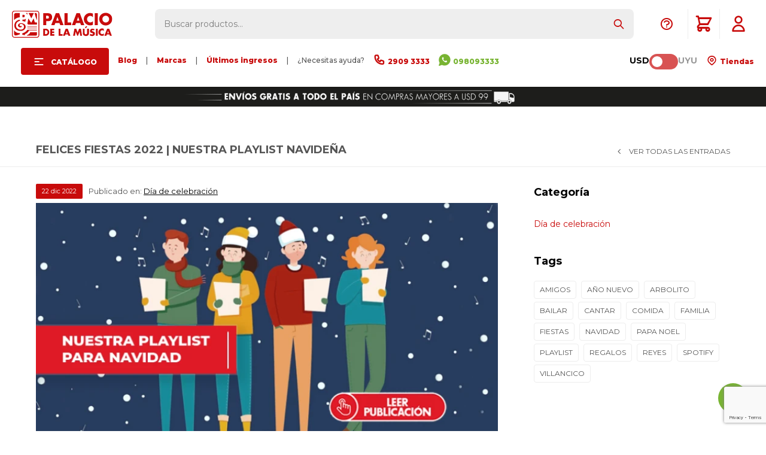

--- FILE ---
content_type: text/html; charset=utf-8
request_url: https://www.palaciodelamusica.com.uy/blog/felices-fiestas-2022-nuestra-playlist-navidena-13
body_size: 14918
content:
<!DOCTYPE html> <html lang="es" class="no-js"> <head itemscope itemtype="http://schema.org/WebSite"> <meta charset="utf-8" /> <script> const GOOGLE_MAPS_CHANNEL_ID = '33'; </script> <link rel='preconnect' href='https://f.fcdn.app' /> <link rel='preconnect' href='https://fonts.googleapis.com' /> <link rel='preconnect' href='https://www.facebook.com' /> <link rel='preconnect' href='https://www.google-analytics.com' /> <link rel="dns-prefetch" href="https://cdnjs.cloudflare.com" /> <title itemprop='name'>FELICES FIESTAS 2022 | Nuestra playlist navideña — Palacio de la Música</title> <meta name="description" content="¿Qué escucha tu familia durante las fiestas? ¿Y en tu barrio? Hoy apuntamos todas las luces a los villancicos modernos y no tan modernos que nos suelen acompañar en estas fechas tan especiales." /> <meta name="keywords" content="" /> <link itemprop="url" rel="canonical" href="https://www.palaciodelamusica.com.uy/blog/felices-fiestas-2022-nuestra-playlist-navidena-13" /> <meta property="og:title" content="FELICES FIESTAS 2022 | Nuestra playlist navideña — Palacio de la Música" /><meta property="og:description" content="¿Qué escucha tu familia durante las fiestas? ¿Y en tu barrio? Hoy apuntamos todas las luces a los villancicos modernos y no tan modernos que nos suelen acompañar en estas fechas tan especiales." /><meta property="og:type" content="article" /><meta property="og:image" content="https://f.fcdn.app/imgs/ed2dbd/www.palaciodelamusica.com.uy/pmusuy/fb6b/webp/blog/1081/300x300/portada-playlistnavidena.jpg"/><meta property="og:url" content="https://www.palaciodelamusica.com.uy/blog/felices-fiestas-2022-nuestra-playlist-navidena-13" /><meta property="og:site_name" content="Palacio de la Música" /> <meta name='twitter:description' content='¿Qué escucha tu familia durante las fiestas? ¿Y en tu barrio? Hoy apuntamos todas las luces a los villancicos modernos y no tan modernos que nos suelen acompañar en estas fechas tan especiales.' /> <meta name='twitter:image' content='https://f.fcdn.app/imgs/ed2dbd/www.palaciodelamusica.com.uy/pmusuy/fb6b/webp/blog/1081/300x300/portada-playlistnavidena.jpg' /> <meta name='twitter:url' content='https://www.palaciodelamusica.com.uy/blog/felices-fiestas-2022-nuestra-playlist-navidena-13' /> <meta name='twitter:card' content='summary' /> <meta name='twitter:title' content='FELICES FIESTAS 2022 | Nuestra playlist navideña — Palacio de la Música' /> <script>document.getElementsByTagName('html')[0].setAttribute('class', 'js ' + ('ontouchstart' in window || navigator.msMaxTouchPoints ? 'is-touch' : 'no-touch'));</script> <script> var FN_TC = { M1 : 1, M2 : 40.3 }; </script> <script>window.dataLayer = window.dataLayer || [];var _tmData = {"fbPixel":"","hotJar":"","zopimId":"","app":"web"};</script> <script>(function(w,d,s,l,i){w[l]=w[l]||[];w[l].push({'gtm.start': new Date().getTime(),event:'gtm.js'});var f=d.getElementsByTagName(s)[0], j=d.createElement(s),dl=l!='dataLayer'?'&l='+l:'';j.setAttribute('defer', 'defer');j.src= 'https://www.googletagmanager.com/gtm.js?id='+i+dl;f.parentNode.insertBefore(j,f); })(window,document,'script','dataLayer','GTM-TFN6KF7');</script> <meta id='viewportMetaTag' name="viewport" content="width=device-width, initial-scale=1.0, maximum-scale=1,user-scalable=no"> <link rel="shortcut icon" href="https://f.fcdn.app/assets/commerce/www.palaciodelamusica.com.uy/e5f0_ef49/public/web/favicon.ico" /> <link rel="apple-itouch-icon" href="https://f.fcdn.app/assets/commerce/www.palaciodelamusica.com.uy/3f5c_1cab/public/web/favicon.png" /> <link href="https://fonts.googleapis.com/css2?family=Montserrat:ital,wght@0,100;0,200;0,300;0,400;0,500;0,600;0,700;0,800;0,900;1,100;1,200;1,300;1,400;1,500;1,600;1,700;1,800;1,900&display=swap" rel="stylesheet"> <link href="https://fonts.googleapis.com/css2?family=Material+Symbols+Outlined" rel="stylesheet" /> <!-- Global site icommktpush (icommktpush.js) - ICOMMKT Push -- v2.0 --> <script> if(!window['_WPN']) { (function(j,l,p,v,n,t,pu){j['_WPN']=n;j[n]=j[n]||function(){(j[n].q=j[n].q ||[]).push(arguments)},j[n].l=1*new Date();t=l.createElement(p),pu=l.getElementsByTagName(p)[0];t.async=1; t.src=v;pu.parentNode.insertBefore(t,pu);})(window,document,'script', 'https://d12zyq17vm1xwx.cloudfront.net/v2/wpn.min.js','wpn'); wpn('initialize', 11446, 'notifications-icommkt.com', 'track-icommkt.com'); wpn('checkSubscription'); wpn('pageView'); }</script> <link href="https://f.fcdn.app/assets/commerce/www.palaciodelamusica.com.uy/0000_da81/s.94058442164645136295426503013506.css" rel="stylesheet"/> <script src="https://f.fcdn.app/assets/commerce/www.palaciodelamusica.com.uy/0000_da81/s.63564138251765262147563464844019.js"></script> <!--[if lt IE 9]> <script type="text/javascript" src="https://cdnjs.cloudflare.com/ajax/libs/html5shiv/3.7.3/html5shiv.js"></script> <![endif]--> <link rel="manifest" href="https://f.fcdn.app/assets/manifest.json" /> </head> <body id='pgBlogDetalle' class='headerMenuFullWidth footer1 headerSubMenuFade buscadorSearchField compraSlide compraLeft filtrosFixed fichaMobileFixedActions layout01'> <noscript><iframe src="https://www.googletagmanager.com/ns.html?id=GTM-TFN6KF7" height="0" width="0" style="display:none;visibility:hidden"></iframe></noscript> <script>window.paigoMax = '60000';</script> <script> (function (d, s, id) { var js, fjs = d.getElementsByTagName(s)[0]; if (d.getElementById(id)) return; js = d.createElement(s); js.id = id; js.setAttribute('defer', 'defer'); /* */ js.src = 'https://connect.facebook.net/es_LA/sdk/xfbml.js#xfbml=1&version=v3.0&autoLogAppEvents=1'; /* */ fjs.parentNode.insertBefore(js, fjs); }(document, 'script', 'facebook-jssdk')); </script> <script> window.fbAsyncInit = function () { FB.init({ appId: '1102966533494401', autoLogAppEvents: true, xfbml: true, version: 'v3.0' }); }; var FBLogin = new (function () { var $frmLogin = null; var reRequest = false; var setMensajeError = function (msj) { var $frm = getFrmLogin(); if ($frm != null) { var $divMsj = $('.msg.err:first', $frm); if ($divMsj.length == 0) { $divMsj = $('<div class="msg err"><p></p></div>'); $divMsj.insertBefore($('.fld-grp:first', $frm)); } $('p:first', $divMsj).text(msj); } }; var getFrmLogin = function () { if ($frmLogin == null) { $frmLogin = $('#frmLogin'); if ($frmLogin.length == 0) { $frmLogin = null; } } return $frmLogin; }; var login = function () { var opt = { scope: 'public_profile,email' }; if (reRequest === true) { opt.auth_type = 'rerequest'; } FB.login(function (response) { if (response.status === 'connected') { $.ajax({ url: 'https://www.palaciodelamusica.com.uy/ajax?service=login-fb', data: { tk: response.authResponse.accessToken }, dataType: 'json', success: function (json) { if (json.logged == true) { location.href = location.href.replace(/#.*/, ''); } else if (json.scope != undefined) { setMensajeError(json.msj); if (reRequest == false) { reRequest = true; login(); } } } }); } }, opt); }; this.login = function () { login(); }; $(function () { $('body:first').on('click', '.btnLoginFacebook', function (e) { e.preventDefault(); try { FBLogin.login(); } catch (e) { } }); }); })(); </script> <div id="pre"> <div id="wrapper"> <header id="header" role="banner"> <div class="cnt"> <div id="logo"><a href="/"><img src="https://f.fcdn.app/assets/commerce/www.palaciodelamusica.com.uy/45e8_21d8/public/web/img/logo.svg" alt="Palacio de la Música" /></a></div> <nav id="menu" data-fn="fnMainMenu"> <ul class="lst main"> <li class="it subir"><a id="subir" onClick="subir()"><img src="https://f.fcdn.app/assets/commerce/www.palaciodelamusica.com.uy/81e6_43f3/public/web/img/logo-mobile.svg" alt="Palacio de la Música" /></a></li> <li class="it catalogo fn-desktopOnly"> <a href='https://www.palaciodelamusica.com.uy/catalogo' target='_self' class="tit">Catálogo</a> <div class="subMenu"> <div class="cnt"> <ul> <li class="hdr cols3 guitarras guitarras-y-bajos"><a target="_self" href="https://www.palaciodelamusica.com.uy/guitarras-y-bajos" class="tit">Guitarras & Bajos</a> <div class="menuDesplegable"> <ul> <li><a href="javascript:;" target="_self">Categorias</a> <ul> <li><a href="https://www.palaciodelamusica.com.uy/guitarras-electricas" target="_self">Guitarras Eléctricas</a> <li><a href="https://www.palaciodelamusica.com.uy/guitarras-clasicas" target="_self">Guitarras Clásicas</a> <li><a href="https://www.palaciodelamusica.com.uy/guitarras-acusticas" target="_self">Guitarras Acústicas</a> <li><a href="https://www.palaciodelamusica.com.uy/guitarras-electro-acusticas" target="_self">Guitarras Electro-Acústicas</a> <li><a href="https://www.palaciodelamusica.com.uy/bajos" target="_self">Bajos</a> <li><a href="https://www.palaciodelamusica.com.uy/ukeleles" target="_self">Ukeleles</a> </ul> </li> <li><a href="javascript:;" target="_self">Relacionados</a> <ul> <li><a href="https://www.palaciodelamusica.com.uy/amplificadores-de-guitarra" target="_self">Amplificadores de Guitarra</a> <li><a href="https://www.palaciodelamusica.com.uy/amplificadores-de-bajo" target="_self">Amplificadores de Bajo</a> <li><a href="https://www.palaciodelamusica.com.uy/pedales-y-efectos" target="_self">Pedales & Efectos</a> <li><a href="https://www.palaciodelamusica.com.uy/fundas-y-estuches-para-guitarras-y-bajos" target="_self">Fundas & Estuches para guitarras y bajos</a> <li><a href="https://www.palaciodelamusica.com.uy/accesorios-para-guitarras-y-bajos" target="_self">Accesorios para guitarras y bajos</a> <li><a href="https://www.palaciodelamusica.com.uy/guitarras-y-bajos/encordados/encordados-clasica" target="_self">Encordados clásica</a> <li><a href="https://www.palaciodelamusica.com.uy/guitarras-y-bajos/encordados/encordados-acustica" target="_self">Encordados Acústica</a> <li><a href="https://www.palaciodelamusica.com.uy/guitarras-y-bajos/encordados/encordados-electrica" target="_self">Encordados eléctrica</a> <li><a href="https://www.palaciodelamusica.com.uy/guitarras-y-bajos/encordados/encordados-bajo" target="_self">Encordados bajo</a> <li><a href="https://www.palaciodelamusica.com.uy/soportes-guitarras-bajos" target="_self">Soportes</a> </ul> </li> </ul> <div class="banners"> </div> </div> </li> <li class="hdr cols3 teclados teclados"><a target="_self" href="https://www.palaciodelamusica.com.uy/teclados" class="tit">Teclados</a> <div class="menuDesplegable"> <ul> <li><a href="javascript:;" target="_self">Categorias</a> <ul> <li><a href="https://www.palaciodelamusica.com.uy/organos" target="_self">Órganos</a> <li><a href="https://www.palaciodelamusica.com.uy/pianos" target="_self">Pianos</a> <li><a href="https://www.palaciodelamusica.com.uy/infantiles" target="_self">Infantiles</a> <li><a href="https://www.palaciodelamusica.com.uy/controladores-midi" target="_self">Controladores Midi</a> <li><a href="https://www.palaciodelamusica.com.uy/sintetizadores" target="_self">Sintetizadores</a> <li><a href="https://www.palaciodelamusica.com.uy/acordeones" target="_self">Acordeones</a> <li><a href="https://www.palaciodelamusica.com.uy/melodicas" target="_self">Melódicas</a> </ul> </li> <li><a href="javascript:;" target="_self">Relacionados</a> <ul> <li><a href="https://www.palaciodelamusica.com.uy/amplificadores" target="_self">Amplificadores</a> <li><a href="https://www.palaciodelamusica.com.uy/fundas-y-estuches-para-teclados" target="_self">Fundas & Estuches para teclados</a> <li><a href="https://www.palaciodelamusica.com.uy/soportes" target="_self">Soportes</a> <li><a href="https://www.palaciodelamusica.com.uy/asientos" target="_self">Asientos</a> <li><a href="https://www.palaciodelamusica.com.uy/pedales" target="_self">Pedales</a> <li><a href="https://www.palaciodelamusica.com.uy/adaptadores-de-corriente" target="_self">Adaptadores de corriente</a> </ul> </li> </ul> <div class="banners"> </div> </div> </li> <li class="hdr cols3 percusion percusion"><a target="_self" href="https://www.palaciodelamusica.com.uy/percusion" class="tit">Percusión</a> <div class="menuDesplegable"> <ul> <li><a href="javascript:;" target="_self">Categorias</a> <ul> <li><a href="https://www.palaciodelamusica.com.uy/baterias-acusticas" target="_self">Baterías Acústicas</a> <li><a href="https://www.palaciodelamusica.com.uy/baterias-electronicas" target="_self">Baterías Electrónicas</a> <li><a href="https://www.palaciodelamusica.com.uy/percusion" target="_self">Percusión</a> <li><a href="/instrumentos-de-percusion/percusion/redoblantes" target="_self">Redoblantes</a> <li><a href="/instrumentos-de-percusion/percusion/asientos" target="_self">Asientos</a> </ul> </li> <li><a href="javascript:;" target="_self">Relacionados</a> <ul> <li><a href="https://www.palaciodelamusica.com.uy/herrajes-y-soportes" target="_self">Herrajes & Soportes</a> <li><a href="/instrumentos-de-percusion/percusion/pedales" target="_self">Pedales</a> <li><a href="https://www.palaciodelamusica.com.uy/parches" target="_self">Parches</a> <li><a href="https://www.palaciodelamusica.com.uy/platillos" target="_self">Platillos</a> <li><a href="https://www.palaciodelamusica.com.uy/palillos" target="_self">Palillos</a> <li><a href="https://www.palaciodelamusica.com.uy/accesorios-para-instrumentos-de-percusion" target="_self">Accesorios para instrumentos de percusión</a> </ul> </li> </ul> <div class="banners"> </div> </div> </li> <li class="hdr cols3 vientos instrumentos-de-viento"><a target="_self" href="https://www.palaciodelamusica.com.uy/instrumentos-de-viento" class="tit">Vientos</a> <div class="menuDesplegable"> <ul> <li><a href="javascript:;" target="_self">Categorias</a> <ul> <li><a href="https://www.palaciodelamusica.com.uy/saxofones" target="_self">Saxofones</a> <li><a href="https://www.palaciodelamusica.com.uy/trompetas" target="_self">Trompetas</a> <li><a href="https://www.palaciodelamusica.com.uy/trombones" target="_self">Trombones</a> <li><a href="https://www.palaciodelamusica.com.uy/clarinetes" target="_self">Clarinetes</a> <li><a href="https://www.palaciodelamusica.com.uy/flautas" target="_self">Flautas</a> <li><a href="https://www.palaciodelamusica.com.uy/armonicas" target="_self">Armónicas</a> </ul> </li> <li><a href="javascript:;" target="_self">Relacionados</a> <ul> <li><a href="https://www.palaciodelamusica.com.uy/catalogo?q=ca%C3%B1as" target="_self">Cañas</a> <li><a href="https://www.palaciodelamusica.com.uy/catalogo?q=boquillas" target="_self">Boquillas</a> <li><a href="https://www.palaciodelamusica.com.uy/catalogo?q=soporte+vientos" target="_self">Soportes</a> <li><a href="https://www.palaciodelamusica.com.uy/accesorios-para-instrumentos-de-viento" target="_self">Accesorios para instrumentos de viento</a> </ul> </li> </ul> <div class="banners"> </div> </div> </li> <li class="hdr cols3 instrumentos-de-cuerda instrumentos-de-cuerda"><a target="_self" href="https://www.palaciodelamusica.com.uy/instrumentos-de-cuerda" class="tit">Cuerdas</a> <div class="menuDesplegable"> <ul> <li><a href="javascript:;" target="_self">Categorias</a> <ul> <li><a href="https://www.palaciodelamusica.com.uy/violines" target="_self">Violines</a> <li><a href="https://www.palaciodelamusica.com.uy/violas" target="_self">Violas</a> <li><a href="https://www.palaciodelamusica.com.uy/cellos" target="_self">Cellos</a> <li><a href="https://www.palaciodelamusica.com.uy/contrabajos" target="_self">Contrabajos</a> <li><a href="https://www.palaciodelamusica.com.uy/ukeleles" target="_self">Ukeleles</a> <li><a href="https://www.palaciodelamusica.com.uy/otros" target="_self">Otros</a> </ul> </li> <li><a href="javascript:;" target="_self">Relacionados</a> <ul> <li><a href="https://www.palaciodelamusica.com.uy/arcos" target="_self">Arcos</a> <li><a href="https://www.palaciodelamusica.com.uy/encordados" target="_self">Encordados</a> <li><a href="https://www.palaciodelamusica.com.uy/fundas-y-estuches-para-instrumentos-de-cuerda" target="_self">Fundas & Estuches para instrumentos de cuerda</a> <li><a href="https://www.palaciodelamusica.com.uy/soportes-para-instrumentos-de-cuerda" target="_self">Soportes para instrumentos de cuerda</a> <li><a href="https://www.palaciodelamusica.com.uy/accesorios-para-instrumentos-de-cuerda" target="_self">Accesorios para instrumentos de cuerda</a> </ul> </li> </ul> <div class="banners"> </div> </div> </li> <li class="hdr cols1 audio-pro audio-pro"><a target="_self" href="https://www.palaciodelamusica.com.uy/audio-pro" class="tit">Audio Pro</a> <div class="menuDesplegable"> <ul> <li><a href="javascript:;" target="_self">Categorias</a> <ul> <li><a href="https://www.palaciodelamusica.com.uy/cajas-acusticas-activas" target="_self">Cajas Acústicas Activas</a> <li><a href="https://www.palaciodelamusica.com.uy/cajas-acusticas-pasivas" target="_self">Cajas Acústicas Pasivas</a> <li><a href="https://www.palaciodelamusica.com.uy/subwoofers" target="_self">Subwoofers</a> <li><a href="https://www.palaciodelamusica.com.uy/monitores-de-piso" target="_self">Monitores de Piso</a> <li><a href="https://www.palaciodelamusica.com.uy/consolas" target="_self">Consolas</a> <li><a href="https://www.palaciodelamusica.com.uy/microfonos" target="_self">Micrófonos</a> <li><a href="https://www.palaciodelamusica.com.uy/catalogo/audio-pro/sistema-de-monitoreo" target="_self">Sistemas de monitoreo</a> <li><a href="https://www.palaciodelamusica.com.uy/audio-comercial" target="_self">Audio comercial</a> </ul> </li> <li><a href="javascript:;" target="_self">Relacionados</a> <ul> <li><a href="https://www.palaciodelamusica.com.uy/procesadores" target="_self">Procesadores</a> <li><a href="https://www.palaciodelamusica.com.uy/potencias" target="_self">Potencias</a> <li><a href="https://www.palaciodelamusica.com.uy/componentes" target="_self">Componentes</a> <li><a href="https://www.palaciodelamusica.com.uy/soportes-para-audio" target="_self">Soportes para audio</a> <li><a href="https://www.palaciodelamusica.com.uy/estuches-racks" target="_self">Estuches & Racks</a> <li><a href="https://www.palaciodelamusica.com.uy/estructuras" target="_self">Estructuras</a> <li><a href="https://www.palaciodelamusica.com.uy/cables" target="_self">Cables</a> <li><a href="https://www.palaciodelamusica.com.uy/accesorios-para-audio" target="_self">Accesorios para audio</a> </ul> </li> </ul> <div class="banners"> </div> </div> </li> <li class="hdr cols1 home-studio"><a target="_self" href="https://www.palaciodelamusica.com.uy/catalogo?grp=20" class="tit">Home Studio</a> <div class="menuDesplegable"> <ul> <li><a href="javascript:;" target="_self">Categorias</a> <ul> <li><a href="https://www.palaciodelamusica.com.uy/catalogo/audio-pro/interfaces" target="_self">Interfaces</a> <li><a href="https://www.palaciodelamusica.com.uy/catalogo/audio-pro/monitores-de-estudio" target="_self">Monitores de Estudio</a> <li><a href="https://www.palaciodelamusica.com.uy/catalogo?grp=21" target="_self">Auriculares</a> <li><a href="https://www.palaciodelamusica.com.uy/catalogo?grp=22" target="_self">Micrófonos</a> </ul> </li> <li><a href="javascript:;" target="_self">Relacionados</a> <ul> <li><a href="https://www.palaciodelamusica.com.uy/catalogo/audio-pro/accesorios" target="_self">Accesorios</a> </ul> </li> </ul> <div class="banners"> </div> </div> </li> <li class="hdr cols1 dj-iluminacion dj-e-iluminacion"><a target="_self" href="https://www.palaciodelamusica.com.uy/dj-e-iluminacion" class="tit">DJ & Iluminación</a> <div class="menuDesplegable"> <ul> <li><a href="javascript:;" target="_self">Categorias</a> <ul> <li><a href="https://www.palaciodelamusica.com.uy/controladores" target="_self">Controladores</a> <li><a href="https://www.palaciodelamusica.com.uy/mixers" target="_self">Mixers</a> <li><a href="https://www.palaciodelamusica.com.uy/bandeja-de-vinilo" target="_self">Bandeja de Vinilo</a> <li><a href="https://www.palaciodelamusica.com.uy/auriculares" target="_self">Auriculares</a> <li><a href="https://www.palaciodelamusica.com.uy/pastillas-y-puas" target="_self">Pastillas y Púas</a> </ul> </li> <li><a href="javascript:;" target="_self">Relacionados</a> <ul> <li><a href="https://www.palaciodelamusica.com.uy/iluminacion" target="_self">Iluminación</a> <li><a href="https://www.palaciodelamusica.com.uy/maquinas-de-humo" target="_self">Máquinas de humo</a> <li><a href="https://www.palaciodelamusica.com.uy/accesorios-de-dj-e-iluminacion" target="_self">Accesorios de DJ & Iluminación</a> </ul> </li> </ul> <div class="banners"> </div> </div> </li> <li class="hdr cols1 cds-vinilos cds-y-vinilos"><a target="_self" href="https://www.palaciodelamusica.com.uy/cds-y-vinilos" class="tit">CDs & Vinilos</a> <div class="menuDesplegable"> <ul> <li><a href="javascript:;" target="_self">Categorias</a> <ul> <li><a href="https://www.palaciodelamusica.com.uy/cds" target="_self">CDs</a> <li><a href="https://www.palaciodelamusica.com.uy/vinilos" target="_self">Vinilos</a> </ul> </li> </ul> <div class="banners"> </div> </div> </li> <li class="hdr cols1 audio-domestico audio-domestico"><a target="_self" href="https://www.palaciodelamusica.com.uy/audio-domestico" class="tit">Audio Doméstico</a> <div class="menuDesplegable"> <ul> <li><a href="javascript:;" target="_self">Categorias</a> <ul> <li><a href="https://www.palaciodelamusica.com.uy/auriculares" target="_self">Auriculares</a> <li><a href="https://www.palaciodelamusica.com.uy/home-theater" target="_self">Home Theater</a> <li><a href="https://www.palaciodelamusica.com.uy/bandeja-de-vinilo" target="_self">Bandeja de Vinilo</a> </ul> </li> <li><a href="javascript:;" target="_self">Relacionados</a> <ul> <li><a href="https://www.palaciodelamusica.com.uy/multimedia" target="_self">Multimedia</a> <li><a href="https://www.palaciodelamusica.com.uy/grabadores" target="_self">Grabadores</a> </ul> </li> </ul> <div class="banners"> </div> </div> </li> </ul> </div> </div> </li> <li class="it fn-desktopOnly"> <a href='https://www.palaciodelamusica.com.uy/blog' target='_self' class="tit">Blog</a> </li> <li class="it nolink fn-desktopOnly"> <a href='/#' target='_self' class="tit">|</a> </li> <li class="it fn-desktopOnly"> <a href='https://www.palaciodelamusica.com.uy/marcas' target='_self' class="tit">Marcas</a> </li> <li class="it nolink fn-desktopOnly"> <a href='/#' target='_self' class="tit">|</a> </li> <li class="it fn-desktopOnly"> <a href='https://www.palaciodelamusica.com.uy/catalogo?grp=230' target='_self' class="tit">Últimos ingresos</a> </li> <li class="it nolink fn-desktopOnly"> <a href='/#' target='_self' class="tit">|</a> </li> <li class="it nolink fn-desktopOnly"> <a href='/#' target='_self' class="tit">¿Necesitas ayuda?</a> </li> <li class="it call-center fn-desktopOnly"> <a href='https://tel:+29093333' target='_self' class="tit">2909 3333</a> </li> <li class="it celular fn-desktopOnly"> <a href='https://api.whatsapp.com/send?phone=59898093333' target='_self' class="tit">098093333 </a> </li> </ul> <ul class="lst"> <li class="it cambioMonedaWrapper" data-off="M1" data-on="M2"> <span class="moneda1">USD</span> <div class="cambioMoneda"> <span class="slider round"></span> </div> <span class="moneda2">UYU</span> </li> <li class="it tienda"> <a id="tiendas" href="/tiendas"> Tiendas </a> </li> </ul> </nav> <a id="tiendas" href="/tiendas"> </a> <a id="llamarDesdeCel" onclick="llamarDesdeCel()" href="tel:29093333"></a> <div class="toolsItem frmBusqueda" data-version='1'> <button type="button" class="btnItem btnMostrarBuscador"> <span class="ico"></span> <span class="txt"></span> </button> <form action="/catalogo"> <div class="cnt"> <span class="btnCerrar"> <span class="ico"></span> <span class="txt"></span> </span> <label class="lbl"> <b>Buscar productos</b> <input maxlength="48" required="" autocomplete="off" type="search" name="q" placeholder="Buscar productos..." /> </label> <button class="btnBuscar" type="submit"> <span class="ico"></span> <span class="txt"></span> </button> </div> </form> </div> <div class="toolsItem accesoMiCuentaCnt" data-logged="off" data-version='1'> <a href="/mi-cuenta" class="btnItem btnMiCuenta"> <span class="ico"></span> <span class="txt"></span> <span class="usuario"> <span class="nombre"></span> <span class="apellido"></span> </span> </a> <div class="miCuentaMenu"> <ul class="lst"> <li class="it"><a href='/mi-cuenta/mis-datos' class="tit" >Mis datos</a></li> <li class="it"><a href='/mi-cuenta/direcciones' class="tit" >Mis direcciones</a></li> <li class="it"><a href='/mi-cuenta/compras' class="tit" >Mis compras</a></li> <li class="it"><a href='/mi-cuenta/wish-list' class="tit" >Wish List</a></li> <li class="it itSalir"><a href='/salir' class="tit" >Salir</a></li> </ul> </div> </div> <div class="ayuda toolsItem"> <a href="#" class="ayuda"></a> <ul class="lst"> <li class="it "><a target="_self" class="tit" href="https://www.palaciodelamusica.com.uy/garantias">Garantías | Servicio técnico</a></li> <li class="it "><a target="_self" class="tit" href="https://www.palaciodelamusica.com.uy/telefonosycorreos">Teléfonos y correos electrónicos</a></li> </ul> </div> <div id="miCompra" data-show="off" data-fn="fnMiCompra" class="toolsItem" data-version="1"> </div> <!------- <div id="infoTop"><span class="info">Lunes a Viernes de 10:00 a 18:00 - Sábado de 9:30 a 13:30</span></div> <nav id="menuTop"> <ul class="lst"> <li class="it cambioMonedaWrapper" data-off="M1" data-on="M2"> <span class="moneda1">USD</span> <div class="cambioMoneda"> <span class="slider round"></span> </div> <span class="moneda2">UYU</span> </li> <li class="it celular"><a target="_self" class="tit" href="https://api.whatsapp.com/send?phone=59898093333">098093333</a></li> <li class="it tiendas"><a target="_self" class="tit" href="/tiendas">Tiendas</a></li> <li class="it cuenta"><a target="_self" class="tit" href="https://www.palaciodelamusica.com.uy/mi-cuenta">Mi cuenta</a></li> </ul> </nav> --------> <a id="btnMainMenuMobile" href="javascript:mainMenuMobile.show();"><span class="ico">&#59421;</span><span class="txt">Menú</span></a> </div> </header> <!-- end:header --> <div data-id="229" data-area="Top" class="banner"><picture><source media="(min-width: 1280px)" srcset="//f.fcdn.app/imgs/704399/www.palaciodelamusica.com.uy/pmusuy/9058/webp/recursos/730/1920x50/bennertopnuevo-1920x50-gif.gif" width='1920' height='50' ><source media="(max-width: 1279px) and (min-width: 1024px)" srcset="//f.fcdn.app/imgs/653314/www.palaciodelamusica.com.uy/pmusuy/ffee/webp/recursos/731/1280x50/bennertopnuevo-1280x50-gif.gif" width='1280' height='50' ><source media="(max-width: 640px) AND (orientation: portrait)" srcset="//f.fcdn.app/imgs/6fa4f4/www.palaciodelamusica.com.uy/pmusuy/412b/webp/recursos/733/640x70/bennertopnuevo-640x70-gif.gif" width='640' height='70' ><source media="(max-width: 1023px)" srcset="//f.fcdn.app/imgs/3677ac/www.palaciodelamusica.com.uy/pmusuy/441f/webp/recursos/732/1024x50/bennertopnuevo-1024x50-gif.gif" width='1024' height='50' ><img src="//f.fcdn.app/imgs/704399/www.palaciodelamusica.com.uy/pmusuy/9058/webp/recursos/730/1920x50/bennertopnuevo-1920x50-gif.gif" alt="Envios gratis a todo el país para compras mayores a USD 99" width='1920' height='50' ></picture></div><div id="central" class=" cat3" data-fn="fnFixVideosYoutube"> <div class="hdr"> <h1 class="tit">FELICES FIESTAS 2022 | Nuestra playlist navideña</h1> <a class="btnVolver" href="/blog">Ver todas las entradas</a> </div> <div id="main" role="main"> <div class="pub"> <span class="fecha"> <span class="dia">22</span> <span class="mes">dic</span> <span class="ano">2022</span> </span> Publicado en: <a class=categ href="https://www.palaciodelamusica.com.uy/blog?categ=dia-de-celebracion">Día de celebración</a> </div> <div class='text'> <div id=imgPrincipal><img loading='lazy' src='//f.fcdn.app/imgs/5d2826/www.palaciodelamusica.com.uy/pmusuy/fb6b/webp/blog/1081/760x0/portada-playlistnavidena.jpg' alt='FELICES FIESTAS 2022 | Nuestra playlist navideña' width='760' /></div><p>En muy resumidas cuentas, un <strong>villancico </strong>es una composición poética o canción popular, muchas veces relacionada a la religión cristiana, que funciona como banda sonora tradicional de la <strong>navidad</strong>.</p> <p>Pero como en todos los órdenes de la vida, nada queda libre de mutar y evolucionar. Las reglas se difuminan y se abre paso a nuevas tradiciones y costumbres, en muchos casos, bastante particulares.</p> <p>Las fiestas a fin de año cultivan una cantidad innumerable de recuerdos que año tras año vamos cosechando. Entre <strong>navidad, año nuevo y reyes</strong>, pasamos por un túnel de emociones y sensaciones únicas que dejan huella indeleble en todos nosotros. Van trascendiendo generaciones y tradiciones, donde hasta el más "anti-navidad" guarda algún recuerdo navideño. Abuelas y nietos compartiendo mesa, amigos, vecinos y parientes lejanos celebrando juntos pero cada uno a su manera, han llevado a que nuestro mapa de referencias de estas fechas sea compartido y cada año se nutra, no solo de nuestras propias costumbres, sino también de las de nuestro prójimo. </p> <p>Yendo más allá de la <strong>decoración del hogar</strong>, del <strong>arbolito</strong>, del <strong>gorrito rojo</strong>, de los <strong>regalos </strong>y de la <strong>comida</strong>, pensemos en la música, la que entra por nuestros oídos todo el año y nos acompaña cada vez que necesitamos <strong>cantar</strong>, <strong>bailar</strong>, <strong>reír </strong>y hasta <strong>llorar</strong>.</p> <p>Como hacíamos referencia al inicio, existen cientos de villancicos tradicionales, extremadamente populares que son cita obligada cada año, pero hoy decidimos permitirnos darle una vuelta de rosca y quisimos reunir en una playlist, canciones de diferentes géneros, estilos y épocas qué, si bien probablemente se quedarían fuera del compilado oficial de <strong>Papá Noel</strong>, se han logrado posicionar en nuestra banda sonora navideña personal gracias a nuestras <strong>familias y</strong> <strong>amigos</strong>.</p> <p>Con ustedes, la playlist navideña de Palacio de la Música:</p> <p><a href="https://open.spotify.com/playlist/2CK4qt7Y7e7xNHEmbbyb6k?si=eb681759e5634259&amp;nd=1" target="_blank" rel="noreferrer noopener"><strong>SPOTIFY | Click aquí para escuchar</strong></a></p> <p><strong>¡Gracias por acompañarnos un año más! </strong></p> <p><strong>Esperamos haber sido de ayuda en la importante tarea de llenar tu vida de música y deseamos seguir caminando a tu lado en el 2023.</strong></p> <p><strong>¡FELICES FIESTAS!</strong></p> <p><br></p> <p><strong><em>Palacio de la Música</em></strong></p> </div> <div class="blkCompartir"> <a class="btnFacebook" title="Compartir en Facebook" target="_blank" href="http://www.facebook.com/share.php?u=https://www.palaciodelamusica.com.uy/blog/felices-fiestas-2022-nuestra-playlist-navidena-13"><span class="ico">&#59392;</span><span class="txt">Facebook</span></a> <a class="btnTwitter" title="Compartir en Twitter" target="_blank" href="https://twitter.com/intent/tweet?url=https%3A%2F%2Fwww.palaciodelamusica.com.uy%2Fblog%2Ffelices-fiestas-2022-nuestra-playlist-navidena-13&text=Estoy%20leyendo%20FELICES%20FIESTAS%202022%20%7C%20Nuestra%20playlist%20navide%C3%B1a&via=pdelamusica"><span class="ico">&#59393;</span><span class="txt">Twitter</span></a> <a class="btnPinterest" title="Compartir en Pinterest" target="_blank" href="http://pinterest.com/pin/create/bookmarklet/?media=http://f.fcdn.app/imgs/cfa2f3/www.palaciodelamusica.com.uy/pmusuy/fb6b/webp/blog/1081/0x0/portada-playlistnavidena.jpg&url=https://www.palaciodelamusica.com.uy/blog/felices-fiestas-2022-nuestra-playlist-navidena-13&is_video=false&description=FELICES+FIESTAS+2022+%7C+Nuestra+playlist+navide%C3%B1a"><span class="ico">&#59395;</span><span class="txt">Pinterest</span></a> <a class="btnWhatsapp" title="Compartir en Whatsapp" target="_blank" href="whatsapp://send?text=Estoy+leyendo+https%3A%2F%2Fwww.palaciodelamusica.com.uy%2Fblog%2Ffelices-fiestas-2022-nuestra-playlist-navidena-13" data-action="share/whatsapp/share"><span class="ico">&#59398;</span><span class="txt">Whatsapp</span></a> </div> <div id="comentarios"> <div id="blkComentarios" class="blk blk02"> <div class="hdr"> <div class="tit"><span class='totComentariosStr' data-id='13' data-s='blog'></span> </div> </div> <div class="cnt"> <div class='cntComentarios' data-id='13' data-s='blog'></div> </div> </div> <div id="blkAgregarComentario" class="blk blk02"> <div class="hdr"> <div class="tit">Publicar comentario</div> </div> <div class="cnt"> <div id="frmComentarios981" class="frmComentariosPropietario" data-id="13" data-seccion="blog"> <script> $(function () { var intentos = 0; var div = $('#frmComentarios981'); var timer = setInterval(function () { try { intentos++; comentarios.cargarFrmAgregar(div); clearInterval(timer); } catch (e) { if (intentos > 100) { clearInterval(timer); div.remove(); } } }, 200); });</script> </div> </div> </div> </div> </div> <!-- end:main --> <div id="secondary" role="complementary"> <div class="blk blk01 menuLateral"> <div class="hdr"> <div class="tit">Categoría</div> </div> <div class="cnt"> <ul class="lst lstCategoriasBlog"> <li class="it cat3"><a class="tit" href="https://www.palaciodelamusica.com.uy/blog?categ=dia-de-celebracion">Día de celebración</a></li> </ul> </div> </div> <div class="blk blk01"> <div class="hdr"> <div class="tit">Tags</div> </div> <div class="cnt"> <ul class="lst lstTagsBlog"> <li class="it"><a class="tit" href="/blog?tag=amigos">AMIGOS</a></li> <li class="it"><a class="tit" href="/blog?tag=ano-nuevo">AÑO NUEVO</a></li> <li class="it"><a class="tit" href="/blog?tag=arbolito">ARBOLITO</a></li> <li class="it"><a class="tit" href="/blog?tag=bailar">BAILAR</a></li> <li class="it"><a class="tit" href="/blog?tag=cantar">CANTAR</a></li> <li class="it"><a class="tit" href="/blog?tag=comida">COMIDA</a></li> <li class="it"><a class="tit" href="/blog?tag=familia">FAMILIA</a></li> <li class="it"><a class="tit" href="/blog?tag=fiestas">FIESTAS</a></li> <li class="it"><a class="tit" href="/blog?tag=navidad">NAVIDAD</a></li> <li class="it"><a class="tit" href="/blog?tag=papa-noel">PAPA NOEL</a></li> <li class="it"><a class="tit" href="/blog?tag=playlist">PLAYLIST</a></li> <li class="it"><a class="tit" href="/blog?tag=regalos">REGALOS</a></li> <li class="it"><a class="tit" href="/blog?tag=reyes">REYES</a></li> <li class="it"><a class="tit" href="/blog?tag=spotify">SPOTIFY</a></li> <li class="it"><a class="tit" href="/blog?tag=villancico">VILLANCICO</a></li> </ul> </div> </div> </div> <!-- end:secondary --> </div> <!-- end:central --> <footer id="footer"> <div class="cnt"> <!----> <div id="historialArtVistos" data-show="off"> </div> <div class="ftrContent"> <div class="datosContacto"> <address> <span class="telefono">29093333</span> <span class="direccion">Atención al Cliente, Montevideo</span> <span class="email">info@palaciodelamusica.com.uy</span> <span class="horario">Lunes a Viernes de 10:00 a 18:00 - Sábado de 9:30 a 13:30</span> </address> </div> <div class="blk blkSeo"> <div class="hdr"> <div class="tit">Menú SEO</div> </div> <div class="cnt"> <ul class="lst"> <li class="it "><a target="_self" class="tit" href="https://www.palaciodelamusica.com.uy/nosotros">Nosotros</a></li> </ul> </div> </div> <div class="blk blkEmpresa"> <div class="hdr"> <div class="tit">Empresa</div> </div> <div class="cnt"> <ul class="lst"> <li class="it "><a target="_self" class="tit" href="https://www.palaciodelamusica.com.uy/nosotros">Nosotros</a></li> <li class="it "><a target="_self" class="tit" href="https://www.palaciodelamusica.com.uy/terminos-condiciones">Términos y condiciones</a></li> <li class="it "><a target="_self" class="tit" href="https://www.palaciodelamusica.com.uy/tiendas">Tiendas</a></li> <li class="it "><a target="_self" class="tit" href="https://www.palaciodelamusica.com.uy/politica-privacidad">Política de Privacidad</a></li> <li class="it "><a target="_self" class="tit" href="https://www.palaciodelamusica.com.uy/contacto">Contacto</a></li> <li class="it "><a target="_self" class="tit" href="https://www.palaciodelamusica.com.uy/telefonosycorreos">Teléfonos y correos electrónicos</a></li> <li class="it "><a target="_self" class="tit" href="https://www.palaciodelamusica.com.uy/workwithus">Trabaja con nosotros</a></li> </ul> </div> </div> <div class="blk blkCompra"> <div class="hdr"> <div class="tit">Compra</div> </div> <div class="cnt"> <ul class="lst"> <li class="it "><a target="_self" class="tit" href="https://www.palaciodelamusica.com.uy/descuentos-santander">Descuentos Santander</a></li> <li class="it "><a target="_self" class="tit" href="https://www.palaciodelamusica.com.uy/preguntas-frecuentes">Preguntas frecuentes</a></li> <li class="it "><a target="_self" class="tit" href="https://www.palaciodelamusica.com.uy/como-comprar">Como comprar</a></li> <li class="it "><a target="_self" class="tit" href="https://www.palaciodelamusica.com.uy/envios-y-devoluciones">Envíos y devoluciones</a></li> <li class="it "><a target="_self" class="tit" href="https://www.palaciodelamusica.com.uy/garantias">Garantías | Servicio técnico</a></li> <li class="it "><a target="_self" class="tit" href="https://www.palaciodelamusica.com.uy/cotizaciones">Cotizaciones | Fonam</a></li> <li class="it "><a target="_self" class="tit" href="https://www.palaciodelamusica.com.uy/promo-cumple">Promo cumpleaños</a></li> <li class="it "><a target="_self" class="tit" href="https://www.palaciodelamusica.com.uy/becas">Becas para principiantes</a></li> </ul> </div> </div> <div class="blk blkCuenta"> <div class="hdr"> <div class="tit">Mi cuenta</div> </div> <div class="cnt"> <ul class="lst"> <li class="it "><a target="_self" class="tit" href="https://www.palaciodelamusica.com.uy/mi-cuenta">Mi cuenta</a></li> <li class="it "><a target="_self" class="tit" href="https://www.palaciodelamusica.com.uy/mi-cuenta/compras">Mis compras</a></li> <li class="it "><a target="_self" class="tit" href="https://www.palaciodelamusica.com.uy/mi-cuenta/direcciones">Mis direcciones</a></li> <li class="it "><a target="_self" class="tit" href="https://www.palaciodelamusica.com.uy/mi-cuenta/wish-list">Wish List</a></li> </ul> </div> </div> <div class="blk blkNewsletter"> <div class="hdr"> <div class="tit">Newsletter</div> </div> <div class="cnt"> <p>¡Suscribite y recibí todas nuestras novedades!</p> <form class="frmNewsletter" action="/ajax?service=registro-newsletter"> <div class="fld-grp"> <div class="fld fldNombre"> <label class="lbl"><b>Nombre</b><input type="text" name="nombre" placeholder="Ingresa tu nombre" /></label> </div> <div class="fld fldApellido"> <label class="lbl"><b>Apellido</b><input type="text" name="apellido" placeholder="Ingresa tu apellido" /></label> </div> <div class="fld fldEmail"> <label class="lbl"><b>E-mail</b><input type="email" name="email" required placeholder="Ingresa tu e-mail" /></label> </div> </div> <div class="actions"> <button type="submit" class="btn btnSuscribirme"><span>Suscribirme</span></button> </div> </form> </div> <ul class="lst lstRedesSociales"> <li class="it facebook"><a href="https://www.facebook.com/pdelamusica" target="_blank" rel="external"><span class="ico">&#59392;</span><span class="txt">Facebook</span></a></li> <li class="it twitter"><a href="https://twitter.com/pdelamusica" target="_blank" rel="external"><span class="ico">&#59393;</span><span class="txt">Twitter</span></a></li> <li class="it youtube"><a href="https://www.youtube.com/user/palaciodelamusica" target="_blank" rel="external"><span class="ico">&#59394;</span><span class="txt">Youtube</span></span></a></li> <li class="it instagram"><a href="https://www.instagram.com/pdelamusica" target="_blank" rel="external"><span class="ico">&#59396;</span><span class="txt">Instagram</span></a></li> <li class="it whatsapp"><a href="https://api.whatsapp.com/send?phone=59898093333" target="_blank" rel="external"><span class="ico">&#59398;</span><span class="txt">Whatsapp</span></a></li> </ul> </div> <div class="sellos"> <div class="blk blkMediosDePago"> <div class="hdr"> <div class="tit">Comprá online con:</div> </div> <div class='cnt'> <ul class='lst lstMediosDePago'> <li class='it visa'><img loading="lazy" src="https://f.fcdn.app/logos/c/visa.svg" alt="visa" height="20" /></li> <li class='it oca'><img loading="lazy" src="https://f.fcdn.app/logos/c/oca.svg" alt="oca" height="20" /></li> <li class='it master'><img loading="lazy" src="https://f.fcdn.app/logos/c/master.svg" alt="master" height="20" /></li> <li class='it amex'><img loading="lazy" src="https://f.fcdn.app/logos/c/amex.svg" alt="amex" height="20" /></li> <li class='it passcard'><img loading="lazy" src="https://f.fcdn.app/logos/c/passcard.svg" alt="passcard" height="20" /></li> <li class='it tarjetad'><img loading="lazy" src="https://f.fcdn.app/logos/c/tarjetad.svg" alt="tarjetad" height="20" /></li> <li class='it anda'><img loading="lazy" src="https://f.fcdn.app/logos/c/anda.svg" alt="anda" height="20" /></li> <li class='it abitab'><img loading="lazy" src="https://f.fcdn.app/logos/c/abitab.svg" alt="abitab" height="20" /></li> <li class='it redpagos'><img loading="lazy" src="https://f.fcdn.app/logos/c/redpagos.svg" alt="redpagos" height="20" /></li> <li class='it pagodespues'><img loading="lazy" src="https://f.fcdn.app/logos/c/pagodespues.svg" alt="pagodespues" height="20" /></li> <li class='it ebrou'><img loading="lazy" src="https://f.fcdn.app/logos/c/ebrou.svg" alt="ebrou" height="20" /></li> <li class='it bandes'><img loading="lazy" src="https://f.fcdn.app/logos/c/bandes.svg" alt="bandes" height="20" /></li> <li class='it scotiabank'><img loading="lazy" src="https://f.fcdn.app/logos/c/scotiabank.svg" alt="scotiabank" height="20" /></li> <li class='it bbvanet'><img loading="lazy" src="https://f.fcdn.app/logos/c/bbvanet.svg" alt="bbvanet" height="20" /></li> <li class='it santandersupernet'><img loading="lazy" src="https://f.fcdn.app/logos/c/santandersupernet.svg" alt="santandersupernet" height="20" /></li> <li class='it cabal'><img loading="lazy" src="https://f.fcdn.app/logos/c/cabal.svg" alt="cabal" height="20" /></li> <li class='it mercadopago'><img loading="lazy" src="https://f.fcdn.app/logos/c/mercadopago.svg" alt="mercadopago" height="20" /></li> </ul> </div> </div> <div class="blk blkMediosDeEnvio"> <div class="hdr"> <div class="tit">Entrega:</div> </div> <div class='cnt'> <ul class="lst lstMediosDeEnvio"> </ul> </div> </div> </div> <div class="extras"> <div class="copy">&COPY; Copyright 2026 / Palacio de la Música</div> <div class="btnFenicio"><a href="https://fenicio.io?site=Palacio de la Música" target="_blank" title="Powered by Fenicio eCommerce Uruguay"><strong>Fenicio eCommerce Uruguay</strong></a></div> </div> </div> <div class="paigoModal" data-tipo="cuotas"> <div class="background"></div> <div class="content"> <img src='https://f.fcdn.app/assets/commerce/www.palaciodelamusica.com.uy/b276_aa15/public/web/img/paigo/logo.svg' class='logo'> <div class='box' style='max-width: 250px;'> <h2>Comprá ahora y Pagá Después, hasta en 12 cuotas y sin tocar tu tarjeta de crédito</h2> </div> <div class='cuotas small box'></div> <p class='small'>Obtené Pago Después en 2 simples pasos.</p> <button class='btnAplicaPaigo'>¡Me interesa!</button> </div> </div> <div class="paigoModal" data-tipo="datos"> <div class="background"></div> <div class="content"> <img src='https://f.fcdn.app/assets/commerce/www.palaciodelamusica.com.uy/b276_aa15/public/web/img/paigo/logo.svg' class='logo'> <div class='box' style='gap: 5px;'> <h3>¡Sumate a la forma más ágil de comprar!</h3> <p>Comprá en 3 cuotas sin recargo o hasta en 12 cuotas * ¡Solo con tu cédula!</p> <p class='nota'>* sujeto aprobación crediticia.</p> <p>Verifica si estás calificado para comprar con Pago Después:</p> </div> <div class='form'> <div class='line'> <div class='item'> <label for='cedula'>Cédula de identidad</label> <input type='text' name='cedula'> </div> </div> <div class='line'> <div class='item'> <label for='celular'>Celular</label> <input type='text' name='celular'> </div> </div> <div class='line fec-nac'> <div class="tit">Fecha de nacimiento</div> <div class='item'> <!--<input type='number' name='dia' maxlength='2'>--> <select name="dia" id="dia" class="opcionesFechaPaigo"> <option class='opcionesFechaPaigo' value='01'>1</option><option class='opcionesFechaPaigo' value='02'>2</option><option class='opcionesFechaPaigo' value='03'>3</option><option class='opcionesFechaPaigo' value='04'>4</option><option class='opcionesFechaPaigo' value='05'>5</option><option class='opcionesFechaPaigo' value='06'>6</option><option class='opcionesFechaPaigo' value='07'>7</option><option class='opcionesFechaPaigo' value='08'>8</option><option class='opcionesFechaPaigo' value='09'>9</option><option class='opcionesFechaPaigo' value='10'>10</option><option class='opcionesFechaPaigo' value='11'>11</option><option class='opcionesFechaPaigo' value='12'>12</option><option class='opcionesFechaPaigo' value='13'>13</option><option class='opcionesFechaPaigo' value='14'>14</option><option class='opcionesFechaPaigo' value='15'>15</option><option class='opcionesFechaPaigo' value='16'>16</option><option class='opcionesFechaPaigo' value='17'>17</option><option class='opcionesFechaPaigo' value='18'>18</option><option class='opcionesFechaPaigo' value='19'>19</option><option class='opcionesFechaPaigo' value='20'>20</option><option class='opcionesFechaPaigo' value='21'>21</option><option class='opcionesFechaPaigo' value='22'>22</option><option class='opcionesFechaPaigo' value='23'>23</option><option class='opcionesFechaPaigo' value='24'>24</option><option class='opcionesFechaPaigo' value='25'>25</option><option class='opcionesFechaPaigo' value='26'>26</option><option class='opcionesFechaPaigo' value='27'>27</option><option class='opcionesFechaPaigo' value='28'>28</option><option class='opcionesFechaPaigo' value='29'>29</option><option class='opcionesFechaPaigo' value='30'>30</option><option class='opcionesFechaPaigo' value='31'>31</option> </select> <label for='dia'>Día</label> </div> <div class='item'> <!--<input type='number' name='mes' maxlength='2'>--> <select name="mes" id="mes" class='opcionesFechaPaigo'> <option class='opcionesFechaPaigo' value='01'>1</option><option class='opcionesFechaPaigo' value='02'>2</option><option class='opcionesFechaPaigo' value='03'>3</option><option class='opcionesFechaPaigo' value='04'>4</option><option class='opcionesFechaPaigo' value='05'>5</option><option class='opcionesFechaPaigo' value='06'>6</option><option class='opcionesFechaPaigo' value='07'>7</option><option class='opcionesFechaPaigo' value='08'>8</option><option class='opcionesFechaPaigo' value='09'>9</option><option class='opcionesFechaPaigo' value='10'>10</option><option class='opcionesFechaPaigo' value='11'>11</option><option class='opcionesFechaPaigo' value='12'>12</option> </select> <label for='mes'>Mes</label> </div> <div class='item'> <!--<input type='number' name='ano' maxlength='4'>--> <select name="ano" id="ano" class='opcionesFechaPaigo opcionAnoPaigo'> <option class='opcionesFechaPaigo' value='2026'>2026</option><option class='opcionesFechaPaigo' value='2025'>2025</option><option class='opcionesFechaPaigo' value='2024'>2024</option><option class='opcionesFechaPaigo' value='2023'>2023</option><option class='opcionesFechaPaigo' value='2022'>2022</option><option class='opcionesFechaPaigo' value='2021'>2021</option><option class='opcionesFechaPaigo' value='2020'>2020</option><option class='opcionesFechaPaigo' value='2019'>2019</option><option class='opcionesFechaPaigo' value='2018'>2018</option><option class='opcionesFechaPaigo' value='2017'>2017</option><option class='opcionesFechaPaigo' value='2016'>2016</option><option class='opcionesFechaPaigo' value='2015'>2015</option><option class='opcionesFechaPaigo' value='2014'>2014</option><option class='opcionesFechaPaigo' value='2013'>2013</option><option class='opcionesFechaPaigo' value='2012'>2012</option><option class='opcionesFechaPaigo' value='2011'>2011</option><option class='opcionesFechaPaigo' value='2010'>2010</option><option class='opcionesFechaPaigo' value='2009'>2009</option><option class='opcionesFechaPaigo' value='2008'>2008</option><option class='opcionesFechaPaigo' value='2007'>2007</option><option class='opcionesFechaPaigo' value='2006'>2006</option><option class='opcionesFechaPaigo' value='2005'>2005</option><option class='opcionesFechaPaigo' value='2004'>2004</option><option class='opcionesFechaPaigo' value='2003'>2003</option><option class='opcionesFechaPaigo' value='2002'>2002</option><option class='opcionesFechaPaigo' value='2001'>2001</option><option class='opcionesFechaPaigo' value='2000'>2000</option><option class='opcionesFechaPaigo' value='1999'>1999</option><option class='opcionesFechaPaigo' value='1998'>1998</option><option class='opcionesFechaPaigo' value='1997'>1997</option><option class='opcionesFechaPaigo' value='1996'>1996</option><option class='opcionesFechaPaigo' value='1995'>1995</option><option class='opcionesFechaPaigo' value='1994'>1994</option><option class='opcionesFechaPaigo' value='1993'>1993</option><option class='opcionesFechaPaigo' value='1992'>1992</option><option class='opcionesFechaPaigo' value='1991'>1991</option><option class='opcionesFechaPaigo' value='1990'>1990</option><option class='opcionesFechaPaigo' value='1989'>1989</option><option class='opcionesFechaPaigo' value='1988'>1988</option><option class='opcionesFechaPaigo' value='1987'>1987</option><option class='opcionesFechaPaigo' value='1986'>1986</option><option class='opcionesFechaPaigo' value='1985'>1985</option><option class='opcionesFechaPaigo' value='1984'>1984</option><option class='opcionesFechaPaigo' value='1983'>1983</option><option class='opcionesFechaPaigo' value='1982'>1982</option><option class='opcionesFechaPaigo' value='1981'>1981</option><option class='opcionesFechaPaigo' value='1980'>1980</option><option class='opcionesFechaPaigo' value='1979'>1979</option><option class='opcionesFechaPaigo' value='1978'>1978</option><option class='opcionesFechaPaigo' value='1977'>1977</option><option class='opcionesFechaPaigo' value='1976'>1976</option><option class='opcionesFechaPaigo' value='1975'>1975</option><option class='opcionesFechaPaigo' value='1974'>1974</option><option class='opcionesFechaPaigo' value='1973'>1973</option><option class='opcionesFechaPaigo' value='1972'>1972</option><option class='opcionesFechaPaigo' value='1971'>1971</option><option class='opcionesFechaPaigo' value='1970'>1970</option><option class='opcionesFechaPaigo' value='1969'>1969</option><option class='opcionesFechaPaigo' value='1968'>1968</option><option class='opcionesFechaPaigo' value='1967'>1967</option><option class='opcionesFechaPaigo' value='1966'>1966</option><option class='opcionesFechaPaigo' value='1965'>1965</option><option class='opcionesFechaPaigo' value='1964'>1964</option><option class='opcionesFechaPaigo' value='1963'>1963</option><option class='opcionesFechaPaigo' value='1962'>1962</option><option class='opcionesFechaPaigo' value='1961'>1961</option><option class='opcionesFechaPaigo' value='1960'>1960</option><option class='opcionesFechaPaigo' value='1959'>1959</option><option class='opcionesFechaPaigo' value='1958'>1958</option><option class='opcionesFechaPaigo' value='1957'>1957</option><option class='opcionesFechaPaigo' value='1956'>1956</option><option class='opcionesFechaPaigo' value='1955'>1955</option><option class='opcionesFechaPaigo' value='1954'>1954</option><option class='opcionesFechaPaigo' value='1953'>1953</option><option class='opcionesFechaPaigo' value='1952'>1952</option><option class='opcionesFechaPaigo' value='1951'>1951</option><option class='opcionesFechaPaigo' value='1950'>1950</option><option class='opcionesFechaPaigo' value='1949'>1949</option><option class='opcionesFechaPaigo' value='1948'>1948</option><option class='opcionesFechaPaigo' value='1947'>1947</option><option class='opcionesFechaPaigo' value='1946'>1946</option><option class='opcionesFechaPaigo' value='1945'>1945</option><option class='opcionesFechaPaigo' value='1944'>1944</option><option class='opcionesFechaPaigo' value='1943'>1943</option><option class='opcionesFechaPaigo' value='1942'>1942</option><option class='opcionesFechaPaigo' value='1941'>1941</option><option class='opcionesFechaPaigo' value='1940'>1940</option><option class='opcionesFechaPaigo' value='1939'>1939</option><option class='opcionesFechaPaigo' value='1938'>1938</option><option class='opcionesFechaPaigo' value='1937'>1937</option><option class='opcionesFechaPaigo' value='1936'>1936</option><option class='opcionesFechaPaigo' value='1935'>1935</option><option class='opcionesFechaPaigo' value='1934'>1934</option><option class='opcionesFechaPaigo' value='1933'>1933</option><option class='opcionesFechaPaigo' value='1932'>1932</option><option class='opcionesFechaPaigo' value='1931'>1931</option><option class='opcionesFechaPaigo' value='1930'>1930</option><option class='opcionesFechaPaigo' value='1929'>1929</option><option class='opcionesFechaPaigo' value='1928'>1928</option><option class='opcionesFechaPaigo' value='1927'>1927</option><option class='opcionesFechaPaigo' value='1926'>1926</option><option class='opcionesFechaPaigo' value='1925'>1925</option><option class='opcionesFechaPaigo' value='1924'>1924</option><option class='opcionesFechaPaigo' value='1923'>1923</option><option class='opcionesFechaPaigo' value='1922'>1922</option><option class='opcionesFechaPaigo' value='1921'>1921</option><option class='opcionesFechaPaigo' value='1920'>1920</option> </select> <label for='ano'>Año</label> </div> </div> <div class="line"> <p class="ocultarErrorPaigo" id="errorPaigo">Formato de fecha inv&aacute;lido</p> </div> </div> <div class="buttons"> <button class='btnConsultaPaigo'>Continuar</button> </div> </div> </div> <div class="paigoModal" data-tipo="bienvenido"> <div class="background"></div> <div class="content"> <img src='https://f.fcdn.app/assets/commerce/www.palaciodelamusica.com.uy/b276_aa15/public/web/img/paigo/logo.svg' class='logo'> <h2>Pagá Después y en las cuotas que quieras</h2> <div class='info'> <img src='https://f.fcdn.app/assets/commerce/www.palaciodelamusica.com.uy/bc17_ab7d/public/web/img/paigo/smile.png' class='smile'> <div class="text"> Estás calificado para comprar usando Pago Después.</br></br> ¡Tenés hasta <p class="amount"></p> para comprar en las cuotas que prefieras! <ul> <li>Elegí tus productos preferidos</li> <li>Elegís Pago Después como metodo de pago</li> </ul> <p class="small">* sujeto a aprobación crediticia. El monto disponible puede variar por comercio</p> </div> </div> <button onclick='paigo.closeModal()'>Volver</button> </div> </div> <div class="paigoModal" data-tipo="lo-sentimos"> <div class="background"></div> <div class="content"> <img src='https://f.fcdn.app/assets/commerce/www.palaciodelamusica.com.uy/b276_aa15/public/web/img/paigo/logo.svg' class='logo'> <div class='info'> <img src='https://f.fcdn.app/assets/commerce/www.palaciodelamusica.com.uy/3235_56dd/public/web/img/paigo/not-smile.png' class='smile'> <h2>Ups!</h2> <h3>Parece que no tenes oferta, lamentamos el inconveniente, por cualquier duda contactanos en <a href="mailto:preguntas@pagodespues.com.uy">preguntas@pagodespues.com.uy</a></h3> </div> <button onclick='paigo.closeModal()'>Volver al sitio</button> </div> </div> <div class="paigoModal" data-tipo="error"> <div class="background"></div> <div class="content"> <img src='https://f.fcdn.app/assets/commerce/www.palaciodelamusica.com.uy/b276_aa15/public/web/img/paigo/logo.svg' class='logo'> <div class='info'> <img src='https://f.fcdn.app/assets/commerce/www.palaciodelamusica.com.uy/3235_56dd/public/web/img/paigo/not-smile.png' class='smile'> <h2>¡Algo salió mal!</h2> <h3>Por favor intenta nuevamente mas tarde.</h3> </div> <button onclick='paigo.closeModal()'>Entendido</button> </div> </div> </div> </footer> </div> <!-- end:wrapper --> </div> <!-- end:pre --> <div class="loader"> <div></div> </div> <div class="paigoModal" data-tipo="cuotas"> <div class="background"></div> <div class="content"> <img src='https://f.fcdn.app/assets/commerce/www.palaciodelamusica.com.uy/b276_aa15/public/web/img/paigo/logo.svg' class='logo'> <div class='box' style='max-width: 250px;'> <h2>Comprá ahora y Pagá Después, hasta en 12 cuotas y sin tocar tu tarjeta de crédito</h2> </div> <div class='cuotas small box'></div> <p class='small'>Obtené Pago Después en 2 simples pasos.</p> <button class='btnAplicaPaigo'>¡Me interesa!</button> </div> </div> <div class="paigoModal" data-tipo="datos"> <div class="background"></div> <div class="content"> <img src='https://f.fcdn.app/assets/commerce/www.palaciodelamusica.com.uy/b276_aa15/public/web/img/paigo/logo.svg' class='logo'> <div class='box' style='gap: 5px;'> <h3>¡Sumate a la forma más ágil de comprar!</h3> <p>Comprá en 3 cuotas sin recargo o hasta en 12 cuotas * ¡Solo con tu cédula!</p> <p class='nota'>* sujeto aprobación crediticia.</p> <p>Verifica si estás calificado para comprar con Pago Después:</p> </div> <div class='form'> <div class='line'> <div class='item'> <label for='cedula'>Cédula de identidad</label> <input type='text' name='cedula'> </div> </div> <div class='line'> <div class='item'> <label for='celular'>Celular</label> <input type='text' name='celular'> </div> </div> <div class='line fec-nac'> <div class="tit">Fecha de nacimiento</div> <div class='item'> <!--<input type='number' name='dia' maxlength='2'>--> <select name="dia" id="dia" class="opcionesFechaPaigo"> <option class='opcionesFechaPaigo' value='01'>1</option><option class='opcionesFechaPaigo' value='02'>2</option><option class='opcionesFechaPaigo' value='03'>3</option><option class='opcionesFechaPaigo' value='04'>4</option><option class='opcionesFechaPaigo' value='05'>5</option><option class='opcionesFechaPaigo' value='06'>6</option><option class='opcionesFechaPaigo' value='07'>7</option><option class='opcionesFechaPaigo' value='08'>8</option><option class='opcionesFechaPaigo' value='09'>9</option><option class='opcionesFechaPaigo' value='10'>10</option><option class='opcionesFechaPaigo' value='11'>11</option><option class='opcionesFechaPaigo' value='12'>12</option><option class='opcionesFechaPaigo' value='13'>13</option><option class='opcionesFechaPaigo' value='14'>14</option><option class='opcionesFechaPaigo' value='15'>15</option><option class='opcionesFechaPaigo' value='16'>16</option><option class='opcionesFechaPaigo' value='17'>17</option><option class='opcionesFechaPaigo' value='18'>18</option><option class='opcionesFechaPaigo' value='19'>19</option><option class='opcionesFechaPaigo' value='20'>20</option><option class='opcionesFechaPaigo' value='21'>21</option><option class='opcionesFechaPaigo' value='22'>22</option><option class='opcionesFechaPaigo' value='23'>23</option><option class='opcionesFechaPaigo' value='24'>24</option><option class='opcionesFechaPaigo' value='25'>25</option><option class='opcionesFechaPaigo' value='26'>26</option><option class='opcionesFechaPaigo' value='27'>27</option><option class='opcionesFechaPaigo' value='28'>28</option><option class='opcionesFechaPaigo' value='29'>29</option><option class='opcionesFechaPaigo' value='30'>30</option><option class='opcionesFechaPaigo' value='31'>31</option> </select> <label for='dia'>Día</label> </div> <div class='item'> <!--<input type='number' name='mes' maxlength='2'>--> <select name="mes" id="mes" class='opcionesFechaPaigo'> <option class='opcionesFechaPaigo' value='01'>1</option><option class='opcionesFechaPaigo' value='02'>2</option><option class='opcionesFechaPaigo' value='03'>3</option><option class='opcionesFechaPaigo' value='04'>4</option><option class='opcionesFechaPaigo' value='05'>5</option><option class='opcionesFechaPaigo' value='06'>6</option><option class='opcionesFechaPaigo' value='07'>7</option><option class='opcionesFechaPaigo' value='08'>8</option><option class='opcionesFechaPaigo' value='09'>9</option><option class='opcionesFechaPaigo' value='10'>10</option><option class='opcionesFechaPaigo' value='11'>11</option><option class='opcionesFechaPaigo' value='12'>12</option> </select> <label for='mes'>Mes</label> </div> <div class='item'> <!--<input type='number' name='ano' maxlength='4'>--> <select name="ano" id="ano" class='opcionesFechaPaigo opcionAnoPaigo'> <option class='opcionesFechaPaigo' value='2026'>2026</option><option class='opcionesFechaPaigo' value='2025'>2025</option><option class='opcionesFechaPaigo' value='2024'>2024</option><option class='opcionesFechaPaigo' value='2023'>2023</option><option class='opcionesFechaPaigo' value='2022'>2022</option><option class='opcionesFechaPaigo' value='2021'>2021</option><option class='opcionesFechaPaigo' value='2020'>2020</option><option class='opcionesFechaPaigo' value='2019'>2019</option><option class='opcionesFechaPaigo' value='2018'>2018</option><option class='opcionesFechaPaigo' value='2017'>2017</option><option class='opcionesFechaPaigo' value='2016'>2016</option><option class='opcionesFechaPaigo' value='2015'>2015</option><option class='opcionesFechaPaigo' value='2014'>2014</option><option class='opcionesFechaPaigo' value='2013'>2013</option><option class='opcionesFechaPaigo' value='2012'>2012</option><option class='opcionesFechaPaigo' value='2011'>2011</option><option class='opcionesFechaPaigo' value='2010'>2010</option><option class='opcionesFechaPaigo' value='2009'>2009</option><option class='opcionesFechaPaigo' value='2008'>2008</option><option class='opcionesFechaPaigo' value='2007'>2007</option><option class='opcionesFechaPaigo' value='2006'>2006</option><option class='opcionesFechaPaigo' value='2005'>2005</option><option class='opcionesFechaPaigo' value='2004'>2004</option><option class='opcionesFechaPaigo' value='2003'>2003</option><option class='opcionesFechaPaigo' value='2002'>2002</option><option class='opcionesFechaPaigo' value='2001'>2001</option><option class='opcionesFechaPaigo' value='2000'>2000</option><option class='opcionesFechaPaigo' value='1999'>1999</option><option class='opcionesFechaPaigo' value='1998'>1998</option><option class='opcionesFechaPaigo' value='1997'>1997</option><option class='opcionesFechaPaigo' value='1996'>1996</option><option class='opcionesFechaPaigo' value='1995'>1995</option><option class='opcionesFechaPaigo' value='1994'>1994</option><option class='opcionesFechaPaigo' value='1993'>1993</option><option class='opcionesFechaPaigo' value='1992'>1992</option><option class='opcionesFechaPaigo' value='1991'>1991</option><option class='opcionesFechaPaigo' value='1990'>1990</option><option class='opcionesFechaPaigo' value='1989'>1989</option><option class='opcionesFechaPaigo' value='1988'>1988</option><option class='opcionesFechaPaigo' value='1987'>1987</option><option class='opcionesFechaPaigo' value='1986'>1986</option><option class='opcionesFechaPaigo' value='1985'>1985</option><option class='opcionesFechaPaigo' value='1984'>1984</option><option class='opcionesFechaPaigo' value='1983'>1983</option><option class='opcionesFechaPaigo' value='1982'>1982</option><option class='opcionesFechaPaigo' value='1981'>1981</option><option class='opcionesFechaPaigo' value='1980'>1980</option><option class='opcionesFechaPaigo' value='1979'>1979</option><option class='opcionesFechaPaigo' value='1978'>1978</option><option class='opcionesFechaPaigo' value='1977'>1977</option><option class='opcionesFechaPaigo' value='1976'>1976</option><option class='opcionesFechaPaigo' value='1975'>1975</option><option class='opcionesFechaPaigo' value='1974'>1974</option><option class='opcionesFechaPaigo' value='1973'>1973</option><option class='opcionesFechaPaigo' value='1972'>1972</option><option class='opcionesFechaPaigo' value='1971'>1971</option><option class='opcionesFechaPaigo' value='1970'>1970</option><option class='opcionesFechaPaigo' value='1969'>1969</option><option class='opcionesFechaPaigo' value='1968'>1968</option><option class='opcionesFechaPaigo' value='1967'>1967</option><option class='opcionesFechaPaigo' value='1966'>1966</option><option class='opcionesFechaPaigo' value='1965'>1965</option><option class='opcionesFechaPaigo' value='1964'>1964</option><option class='opcionesFechaPaigo' value='1963'>1963</option><option class='opcionesFechaPaigo' value='1962'>1962</option><option class='opcionesFechaPaigo' value='1961'>1961</option><option class='opcionesFechaPaigo' value='1960'>1960</option><option class='opcionesFechaPaigo' value='1959'>1959</option><option class='opcionesFechaPaigo' value='1958'>1958</option><option class='opcionesFechaPaigo' value='1957'>1957</option><option class='opcionesFechaPaigo' value='1956'>1956</option><option class='opcionesFechaPaigo' value='1955'>1955</option><option class='opcionesFechaPaigo' value='1954'>1954</option><option class='opcionesFechaPaigo' value='1953'>1953</option><option class='opcionesFechaPaigo' value='1952'>1952</option><option class='opcionesFechaPaigo' value='1951'>1951</option><option class='opcionesFechaPaigo' value='1950'>1950</option><option class='opcionesFechaPaigo' value='1949'>1949</option><option class='opcionesFechaPaigo' value='1948'>1948</option><option class='opcionesFechaPaigo' value='1947'>1947</option><option class='opcionesFechaPaigo' value='1946'>1946</option><option class='opcionesFechaPaigo' value='1945'>1945</option><option class='opcionesFechaPaigo' value='1944'>1944</option><option class='opcionesFechaPaigo' value='1943'>1943</option><option class='opcionesFechaPaigo' value='1942'>1942</option><option class='opcionesFechaPaigo' value='1941'>1941</option><option class='opcionesFechaPaigo' value='1940'>1940</option><option class='opcionesFechaPaigo' value='1939'>1939</option><option class='opcionesFechaPaigo' value='1938'>1938</option><option class='opcionesFechaPaigo' value='1937'>1937</option><option class='opcionesFechaPaigo' value='1936'>1936</option><option class='opcionesFechaPaigo' value='1935'>1935</option><option class='opcionesFechaPaigo' value='1934'>1934</option><option class='opcionesFechaPaigo' value='1933'>1933</option><option class='opcionesFechaPaigo' value='1932'>1932</option><option class='opcionesFechaPaigo' value='1931'>1931</option><option class='opcionesFechaPaigo' value='1930'>1930</option><option class='opcionesFechaPaigo' value='1929'>1929</option><option class='opcionesFechaPaigo' value='1928'>1928</option><option class='opcionesFechaPaigo' value='1927'>1927</option><option class='opcionesFechaPaigo' value='1926'>1926</option><option class='opcionesFechaPaigo' value='1925'>1925</option><option class='opcionesFechaPaigo' value='1924'>1924</option><option class='opcionesFechaPaigo' value='1923'>1923</option><option class='opcionesFechaPaigo' value='1922'>1922</option><option class='opcionesFechaPaigo' value='1921'>1921</option><option class='opcionesFechaPaigo' value='1920'>1920</option> </select> <label for='ano'>Año</label> </div> </div> <div class="line"> <p class="ocultarErrorPaigo" id="errorPaigo">Formato de fecha inv&aacute;lido</p> </div> </div> <div class="buttons"> <button class='btnConsultaPaigo'>Continuar</button> </div> </div> </div> <div class="paigoModal" data-tipo="bienvenido"> <div class="background"></div> <div class="content"> <img src='https://f.fcdn.app/assets/commerce/www.palaciodelamusica.com.uy/b276_aa15/public/web/img/paigo/logo.svg' class='logo'> <h2>Pagá Después y en las cuotas que quieras</h2> <div class='info'> <img src='https://f.fcdn.app/assets/commerce/www.palaciodelamusica.com.uy/bc17_ab7d/public/web/img/paigo/smile.png' class='smile'> <div class="text"> Estás calificado para comprar usando Pago Después.</br></br> ¡Tenés hasta <p class="amount"></p> para comprar en las cuotas que prefieras! <ul> <li>Elegí tus productos preferidos</li> <li>Elegís Pago Después como metodo de pago</li> </ul> <p class="small">* sujeto a aprobación crediticia. El monto disponible puede variar por comercio</p> </div> </div> <button onclick='paigo.closeModal()'>Volver</button> </div> </div> <div class="paigoModal" data-tipo="lo-sentimos"> <div class="background"></div> <div class="content"> <img src='https://f.fcdn.app/assets/commerce/www.palaciodelamusica.com.uy/b276_aa15/public/web/img/paigo/logo.svg' class='logo'> <div class='info'> <img src='https://f.fcdn.app/assets/commerce/www.palaciodelamusica.com.uy/3235_56dd/public/web/img/paigo/not-smile.png' class='smile'> <h2>Ups!</h2> <h3>Parece que no tenes oferta, lamentamos el inconveniente, por cualquier duda contactanos en <a href="mailto:preguntas@pagodespues.com.uy">preguntas@pagodespues.com.uy</a></h3> </div> <button onclick='paigo.closeModal()'>Volver al sitio</button> </div> </div> <div class="paigoModal" data-tipo="error"> <div class="background"></div> <div class="content"> <img src='https://f.fcdn.app/assets/commerce/www.palaciodelamusica.com.uy/b276_aa15/public/web/img/paigo/logo.svg' class='logo'> <div class='info'> <img src='https://f.fcdn.app/assets/commerce/www.palaciodelamusica.com.uy/3235_56dd/public/web/img/paigo/not-smile.png' class='smile'> <h2>¡Algo salió mal!</h2> <h3>Por favor intenta nuevamente mas tarde.</h3> </div> <button onclick='paigo.closeModal()'>Entendido</button> </div> </div> <a class="whatsappFloat" onclick="ga('send', 'event', 'ConsultaWhatsappMobile', 'Whatsapp 098093333');fbq('trackCustom', 'Whatsapp');" href="https://api.whatsapp.com/send?phone=59898093333" target="blank"></a> <script> document.addEventListener('DOMContentLoaded', function () { let call = document.querySelector(".call-center"); if(call) { call.querySelector("a").href = "tel:+29093333"; } }); </script> <!-- Hotjar Tracking Code for www.palaciodelamusica.com.uy --> <script> (function(h,o,t,j,a,r){ h.hj=h.hj||function(){(h.hj.q=h.hj.q||[]).push(arguments)}; h._hjSettings={hjid:2372207,hjsv:6}; a=o.getElementsByTagName('head')[0]; r=o.createElement('script');r.async=1; r.src=t+h._hjSettings.hjid+j+h._hjSettings.hjsv; a.appendChild(r); })(window,document,'https://static.hotjar.com/c/hotjar-','.js?sv=');</script> <div id="mainMenuMobile"> <span class="btnCerrar"><span class="ico"></span><span class="txt"></span></span> <div class="cnt"> <ul class="lst menu"> <li class="it miCuenta"><div class="toolsItem accesoMiCuentaCnt" data-logged="off" data-version='1'> <a href="/mi-cuenta" class="btnItem btnMiCuenta"> <span class="ico"></span> <span class="txt"></span> <span class="usuario"> <span class="nombre"></span> <span class="apellido"></span> </span> </a> <div class="miCuentaMenu"> <ul class="lst"> <li class="it"><a href='/mi-cuenta/mis-datos' class="tit" >Mis datos</a></li> <li class="it"><a href='/mi-cuenta/direcciones' class="tit" >Mis direcciones</a></li> <li class="it"><a href='/mi-cuenta/compras' class="tit" >Mis compras</a></li> <li class="it"><a href='/mi-cuenta/wish-list' class="tit" >Wish List</a></li> <li class="it itSalir"><a href='/salir' class="tit" >Salir</a></li> </ul> </div> </div></li> <li class="it fn-mobileOnly"> <a class="tit" href="https://www.palaciodelamusica.com.uy/catalogo?grp=230">Últimos ingresos</a> </li> <li class="it fn-mobileOnly"> <a class="tit" href="https://www.palaciodelamusica.com.uy/marcas">Encontrá tu marca favorita</a> </li> <li class="it guitarras-y-bajos fn-mobileOnly"> <a class="tit" href="https://www.palaciodelamusica.com.uy/guitarras-y-bajos">Guitarras & Bajos</a> <div class="subMenu"> <div class="cnt"> <ul class="lst"> <li class="it negrita"><a class="tit" href="/#">Categorias</a></li> <li class="it guitarras-electricas"><a class="tit" href="https://www.palaciodelamusica.com.uy/guitarras-electricas">Guitarras Eléctricas</a></li> <li class="it guitarras-clasicas"><a class="tit" href="https://www.palaciodelamusica.com.uy/guitarras-clasicas">Guitarras Clásicas</a></li> <li class="it guitarras-acusticas"><a class="tit" href="https://www.palaciodelamusica.com.uy/guitarras-acusticas">Guitarras Acústicas</a></li> <li class="it guitarras-electro-acusticas"><a class="tit" href="https://www.palaciodelamusica.com.uy/guitarras-electro-acusticas">Guitarras Electro-Acústicas</a></li> <li class="it bajos"><a class="tit" href="https://www.palaciodelamusica.com.uy/bajos">Bajos</a></li> <li class="it ukeleles"><a class="tit" href="https://www.palaciodelamusica.com.uy/ukeleles">Ukeleles</a></li> <li class="it negrita"><a class="tit" href="/#">Relacionados</a></li> <li class="it amplificadores-de-guitarra"><a class="tit" href="https://www.palaciodelamusica.com.uy/amplificadores-de-guitarra">Amplificadores de Guitarra</a></li> <li class="it pedales-y-efectos"><a class="tit" href="https://www.palaciodelamusica.com.uy/pedales-y-efectos">Pedales & Efectos</a></li> <li class="it amplificadores-de-bajo"><a class="tit" href="https://www.palaciodelamusica.com.uy/amplificadores-de-bajo">Amplificadores de Bajo</a></li> <li class="it fundas-y-estuches-para-guitarras-y-bajos"><a class="tit" href="https://www.palaciodelamusica.com.uy/fundas-y-estuches-para-guitarras-y-bajos">Fundas & Estuches para guitarras y bajos</a></li> <li class="it accesorios-para-guitarras-y-bajos"><a class="tit" href="https://www.palaciodelamusica.com.uy/accesorios-para-guitarras-y-bajos">Accesorios para guitarras y bajos</a></li> <li class="it encordados-clasica"><a class="tit" href="https://www.palaciodelamusica.com.uy/guitarras-y-bajos/encordados/encordados-clasica">Encordados clásica</a></li> <li class="it encordados-acustica"><a class="tit" href="https://www.palaciodelamusica.com.uy/guitarras-y-bajos/encordados/encordados-acustica">Encordados Acústica</a></li> <li class="it encordados-electrica"><a class="tit" href="https://www.palaciodelamusica.com.uy/guitarras-y-bajos/encordados/encordados-electrica">Encordados eléctrica</a></li> <li class="it encordados-bajo"><a class="tit" href="https://www.palaciodelamusica.com.uy/guitarras-y-bajos/encordados/encordados-bajo">Encordados bajo</a></li> <li class="it "><a class="tit" href="https://www.palaciodelamusica.com.uy/soportes-guitarras-bajos">Soportes</a></li> </ul> </div> </div> </li> <li class="it teclados fn-mobileOnly"> <a class="tit" href="https://www.palaciodelamusica.com.uy/teclados">Teclados</a> <div class="subMenu"> <div class="cnt"> <ul class="lst"> <li class="it negrita"><a class="tit" href="/#">Categorías</a></li> <li class="it organos"><a class="tit" href="https://www.palaciodelamusica.com.uy/organos">Órganos</a></li> <li class="it pianos"><a class="tit" href="https://www.palaciodelamusica.com.uy/pianos">Pianos</a></li> <li class="it infantiles"><a class="tit" href="https://www.palaciodelamusica.com.uy/infantiles">Infantiles</a></li> <li class="it controladores-midi"><a class="tit" href="https://www.palaciodelamusica.com.uy/controladores-midi">Controladores Midi</a></li> <li class="it sintetizadores"><a class="tit" href="https://www.palaciodelamusica.com.uy/sintetizadores">Sintetizadores</a></li> <li class="it acordeones"><a class="tit" href="https://www.palaciodelamusica.com.uy/acordeones">Acordeones</a></li> <li class="it melodicas"><a class="tit" href="https://www.palaciodelamusica.com.uy/melodicas">Melódicas</a></li> <li class="it negrita"><a class="tit" href="/#">Relacionados</a></li> <li class="it amplificadores"><a class="tit" href="https://www.palaciodelamusica.com.uy/amplificadores">Amplificadores</a></li> <li class="it fundas-y-estuches-para-teclados"><a class="tit" href="https://www.palaciodelamusica.com.uy/fundas-y-estuches-para-teclados">Fundas & Estuches para teclados</a></li> <li class="it soportes"><a class="tit" href="https://www.palaciodelamusica.com.uy/soportes">Soportes</a></li> <li class="it asientos"><a class="tit" href="https://www.palaciodelamusica.com.uy/asientos">Asientos</a></li> <li class="it pedales"><a class="tit" href="https://www.palaciodelamusica.com.uy/pedales">Pedales</a></li> <li class="it adaptadores-de-corriente"><a class="tit" href="https://www.palaciodelamusica.com.uy/adaptadores-de-corriente">Adaptadores de corriente</a></li> </ul> </div> </div> </li> <li class="it instrumentos-de-percusion fn-mobileOnly"> <a class="tit" href="https://www.palaciodelamusica.com.uy/instrumentos-de-percusion">Percusión</a> <div class="subMenu"> <div class="cnt"> <ul class="lst"> <li class="it negrita"><a class="tit" href="/#">Categorías</a></li> <li class="it baterias-acusticas"><a class="tit" href="https://www.palaciodelamusica.com.uy/baterias-acusticas">Baterías Acústicas</a></li> <li class="it baterias-electronicas"><a class="tit" href="https://www.palaciodelamusica.com.uy/baterias-electronicas">Baterías Electrónicas</a></li> <li class="it percusion"><a class="tit" href="https://www.palaciodelamusica.com.uy/percusion">Percusión</a></li> <li class="it redoblantes"><a class="tit" href="https://www.palaciodelamusica.com.uy/instrumentos-de-percusion/percusion/redoblantes">Redoblantes</a></li> <li class="it asientos"><a class="tit" href="https://www.palaciodelamusica.com.uy/instrumentos-de-percusion/percusion/asientos">Asientos</a></li> <li class="it negrita"><a class="tit" href="/#">Relacionados</a></li> <li class="it herrajes-y-soportes"><a class="tit" href="https://www.palaciodelamusica.com.uy/herrajes-y-soportes">Herrajes & Soportes</a></li> <li class="it pedales"><a class="tit" href="https://www.palaciodelamusica.com.uy/instrumentos-de-percusion/percusion/pedales">Pedales</a></li> <li class="it parches"><a class="tit" href="https://www.palaciodelamusica.com.uy/parches">Parches</a></li> <li class="it platillos"><a class="tit" href="https://www.palaciodelamusica.com.uy/platillos">Platillos</a></li> <li class="it palillos"><a class="tit" href="https://www.palaciodelamusica.com.uy/palillos">Palillos</a></li> <li class="it accesorios-para-instrumentos-de-percusion"><a class="tit" href="https://www.palaciodelamusica.com.uy/accesorios-para-instrumentos-de-percusion">Accesorios para instrumentos de percusión</a></li> </ul> </div> </div> </li> <li class="it instrumentos-de-viento fn-mobileOnly"> <a class="tit" href="https://www.palaciodelamusica.com.uy/instrumentos-de-viento">Vientos</a> <div class="subMenu"> <div class="cnt"> <ul class="lst"> <li class="it negrita"><a class="tit" href="/#">Categorías</a></li> <li class="it saxofones"><a class="tit" href="https://www.palaciodelamusica.com.uy/saxofones">Saxofones</a></li> <li class="it trompetas"><a class="tit" href="https://www.palaciodelamusica.com.uy/trompetas">Trompetas</a></li> <li class="it trombones"><a class="tit" href="https://www.palaciodelamusica.com.uy/trombones">Trombones</a></li> <li class="it clarinetes"><a class="tit" href="https://www.palaciodelamusica.com.uy/clarinetes">Clarinetes</a></li> <li class="it flautas"><a class="tit" href="https://www.palaciodelamusica.com.uy/flautas">Flautas</a></li> <li class="it armonicas"><a class="tit" href="https://www.palaciodelamusica.com.uy/armonicas">Armónicas</a></li> <li class="it negrita"><a class="tit" href="/#">Relacionados</a></li> <li class="it "><a class="tit" href="https://www.palaciodelamusica.com.uy/catalogo?q=ca%C3%B1as">Cañas</a></li> <li class="it "><a class="tit" href="https://www.palaciodelamusica.com.uy/catalogo?q=boquillas">Boquillas</a></li> <li class="it "><a class="tit" href="https://www.palaciodelamusica.com.uy/catalogo?q=soporte+vientos">Soportes</a></li> <li class="it accesorios-para-instrumentos-de-viento"><a class="tit" href="https://www.palaciodelamusica.com.uy/accesorios-para-instrumentos-de-viento">Accesorios para instrumentos de viento</a></li> </ul> </div> </div> </li> <li class="it instrumentos-de-cuerda fn-mobileOnly"> <a class="tit" href="https://www.palaciodelamusica.com.uy/instrumentos-de-cuerda">Cuerdas</a> <div class="subMenu"> <div class="cnt"> <ul class="lst"> <li class="it negrita"><a class="tit" href="/#">Categorías</a></li> <li class="it violines"><a class="tit" href="https://www.palaciodelamusica.com.uy/violines">Violines</a></li> <li class="it violas"><a class="tit" href="https://www.palaciodelamusica.com.uy/violas">Violas</a></li> <li class="it cellos"><a class="tit" href="https://www.palaciodelamusica.com.uy/cellos">Cellos</a></li> <li class="it contrabajos"><a class="tit" href="https://www.palaciodelamusica.com.uy/contrabajos">Contrabajos</a></li> <li class="it ukeleles"><a class="tit" href="https://www.palaciodelamusica.com.uy/ukeleles">Ukeleles</a></li> <li class="it otros"><a class="tit" href="https://www.palaciodelamusica.com.uy/otros">Otros</a></li> <li class="it negrita"><a class="tit" href="/#">Relacionados</a></li> <li class="it arcos"><a class="tit" href="https://www.palaciodelamusica.com.uy/arcos">Arcos</a></li> <li class="it encordados"><a class="tit" href="https://www.palaciodelamusica.com.uy/encordados">Encordados</a></li> <li class="it fundas-y-estuches-para-instrumentos-de-cuerda"><a class="tit" href="https://www.palaciodelamusica.com.uy/fundas-y-estuches-para-instrumentos-de-cuerda">Fundas & Estuches para instrumentos de cuerda</a></li> <li class="it soportes-para-instrumentos-de-cuerda"><a class="tit" href="https://www.palaciodelamusica.com.uy/soportes-para-instrumentos-de-cuerda">Soportes para instrumentos de cuerda</a></li> <li class="it accesorios-para-instrumentos-de-cuerda"><a class="tit" href="https://www.palaciodelamusica.com.uy/accesorios-para-instrumentos-de-cuerda">Accesorios para instrumentos de cuerda</a></li> </ul> </div> </div> </li> <li class="it audio-pro fn-mobileOnly"> <a class="tit" href="https://www.palaciodelamusica.com.uy/audio-pro">Audio Pro</a> <div class="subMenu"> <div class="cnt"> <ul class="lst"> <li class="it negrita"><a class="tit" href="/#">Categorías</a></li> <li class="it cajas-acusticas-activas"><a class="tit" href="https://www.palaciodelamusica.com.uy/cajas-acusticas-activas">Cajas Acústicas Activas</a></li> <li class="it cajas-acusticas-pasivas"><a class="tit" href="https://www.palaciodelamusica.com.uy/cajas-acusticas-pasivas">Cajas Acústicas Pasivas</a></li> <li class="it monitores-de-piso"><a class="tit" href="https://www.palaciodelamusica.com.uy/monitores-de-piso">Monitores de Piso</a></li> <li class="it consolas"><a class="tit" href="https://www.palaciodelamusica.com.uy/consolas">Consolas</a></li> <li class="it microfonos"><a class="tit" href="https://www.palaciodelamusica.com.uy/microfonos">Micrófonos</a></li> <li class="it "><a class="tit" href="https://www.palaciodelamusica.com.uy/catalogo/audio-pro/sistema-de-monitoreo">Sistemas de monitoreo</a></li> <li class="it "><a class="tit" href="https://www.palaciodelamusica.com.uy/catalogo/audio-pro/audio-comercial">Audio comercial</a></li> <li class="it negrita"><a class="tit" href="/#">Relacionados</a></li> <li class="it procesadores"><a class="tit" href="https://www.palaciodelamusica.com.uy/procesadores">Procesadores</a></li> <li class="it potencias"><a class="tit" href="https://www.palaciodelamusica.com.uy/potencias">Potencias</a></li> <li class="it componentes"><a class="tit" href="https://www.palaciodelamusica.com.uy/componentes">Componentes</a></li> <li class="it soportes-para-audio"><a class="tit" href="https://www.palaciodelamusica.com.uy/soportes-para-audio">Soportes para audio</a></li> <li class="it estuches-racks"><a class="tit" href="https://www.palaciodelamusica.com.uy/estuches-racks">Estuches & Racks</a></li> <li class="it estructuras"><a class="tit" href="https://www.palaciodelamusica.com.uy/estructuras">Estructuras</a></li> <li class="it cables"><a class="tit" href="https://www.palaciodelamusica.com.uy/cables">Cables</a></li> <li class="it accesorios-para-audio"><a class="tit" href="https://www.palaciodelamusica.com.uy/accesorios-para-audio">Accesorios para audio</a></li> <li class="it audio-comercial"><a class="tit" href="https://www.palaciodelamusica.com.uy/audio-comercial">Audio comercial</a></li> </ul> </div> </div> </li> <li class="it fn-mobileOnly"> <a class="tit" href="https://www.palaciodelamusica.com.uy/catalogo?grp=20">Home Studio</a> <div class="subMenu"> <div class="cnt"> <ul class="lst"> <li class="it negrita"><a class="tit" href="/#">Categorías</a></li> <li class="it interfaces"><a class="tit" href="https://www.palaciodelamusica.com.uy/catalogo/audio-pro/interfaces">Interfaces</a></li> <li class="it monitores-de-estudio"><a class="tit" href="https://www.palaciodelamusica.com.uy/catalogo/audio-pro/monitores-de-estudio">Monitores de Estudio</a></li> <li class="it "><a class="tit" href="https://www.palaciodelamusica.com.uy/catalogo?grp=21">Auriculares</a></li> <li class="it "><a class="tit" href="https://www.palaciodelamusica.com.uy/catalogo?grp=22">Micrófonos</a></li> <li class="it negrita"><a class="tit" href="/#">Relacionados</a></li> <li class="it accesorios"><a class="tit" href="https://www.palaciodelamusica.com.uy/catalogo/audio-pro/accesorios">Accesorios</a></li> </ul> </div> </div> </li> <li class="it dj-e-iluminacion fn-mobileOnly"> <a class="tit" href="https://www.palaciodelamusica.com.uy/dj-e-iluminacion">DJ & Iluminación</a> <div class="subMenu"> <div class="cnt"> <ul class="lst"> <li class="it negrita"><a class="tit" href="/#">Categorías</a></li> <li class="it controladores"><a class="tit" href="https://www.palaciodelamusica.com.uy/controladores">Controladores</a></li> <li class="it mixers"><a class="tit" href="https://www.palaciodelamusica.com.uy/mixers">Mixers</a></li> <li class="it bandeja-de-vinilo"><a class="tit" href="https://www.palaciodelamusica.com.uy/bandeja-de-vinilo">Bandeja de Vinilo</a></li> <li class="it auriculares"><a class="tit" href="https://www.palaciodelamusica.com.uy/auriculares">Auriculares</a></li> <li class="it pastillas-y-puas"><a class="tit" href="https://www.palaciodelamusica.com.uy/pastillas-y-puas">Pastillas y Púas</a></li> <li class="it negrita"><a class="tit" href="/#">Relacionados</a></li> <li class="it iluminacion"><a class="tit" href="https://www.palaciodelamusica.com.uy/iluminacion">Iluminación</a></li> <li class="it maquinas-de-humo"><a class="tit" href="https://www.palaciodelamusica.com.uy/maquinas-de-humo">Máquinas de humo</a></li> <li class="it accesorios-de-dj-e-iluminacion"><a class="tit" href="https://www.palaciodelamusica.com.uy/accesorios-de-dj-e-iluminacion">Accesorios de DJ & Iluminación</a></li> </ul> </div> </div> </li> <li class="it cds-y-vinilos fn-mobileOnly"> <a class="tit" href="https://www.palaciodelamusica.com.uy/cds-y-vinilos">CDs & Vinilos</a> <div class="subMenu"> <div class="cnt"> <ul class="lst"> <li class="it negrita"><a class="tit" href="/#">Categorías</a></li> <li class="it cds"><a class="tit" href="https://www.palaciodelamusica.com.uy/cds">CDs</a></li> <li class="it vinilos"><a class="tit" href="https://www.palaciodelamusica.com.uy/vinilos">Vinilos</a></li> </ul> </div> </div> </li> <li class="it audio-domestico fn-mobileOnly"> <a class="tit" href="https://www.palaciodelamusica.com.uy/audio-domestico">Audio Doméstico</a> <div class="subMenu"> <div class="cnt"> <ul class="lst"> <li class="it negrita"><a class="tit" href="/#">Categorías</a></li> <li class="it auriculares"><a class="tit" href="https://www.palaciodelamusica.com.uy/auriculares">Auriculares</a></li> <li class="it home-theater"><a class="tit" href="https://www.palaciodelamusica.com.uy/home-theater">Home Theater</a></li> <li class="it bandeja-de-vinilo"><a class="tit" href="https://www.palaciodelamusica.com.uy/bandeja-de-vinilo">Bandeja de Vinilo</a></li> <li class="it negrita"><a class="tit" href="/#">Relacionados</a></li> <li class="it multimedia"><a class="tit" href="https://www.palaciodelamusica.com.uy/multimedia">Multimedia</a></li> <li class="it grabadores"><a class="tit" href="https://www.palaciodelamusica.com.uy/grabadores">Grabadores</a></li> </ul> </div> </div> </li> <li class="it fn-mobileOnly"> <a class="tit" href="https://www.palaciodelamusica.com.uy/blog">Conocé nuestro blog</a> </li> <li class="it"> <strong class="tit">Empresa</strong> <div class="subMenu"> <div class="cnt"> <ul class="lst"> <li class="it "><a class="tit" href="https://www.palaciodelamusica.com.uy/nosotros">Nosotros</a></li> <li class="it "><a class="tit" href="https://www.palaciodelamusica.com.uy/terminos-condiciones">Términos y condiciones</a></li> <li class="it "><a class="tit" href="https://www.palaciodelamusica.com.uy/tiendas">Tiendas</a></li> <li class="it "><a class="tit" href="https://www.palaciodelamusica.com.uy/politica-privacidad">Política de Privacidad</a></li> <li class="it "><a class="tit" href="https://www.palaciodelamusica.com.uy/contacto">Contacto</a></li> <li class="it "><a class="tit" href="https://www.palaciodelamusica.com.uy/telefonosycorreos">Teléfonos y correos electrónicos</a></li> <li class="it "><a class="tit" href="https://www.palaciodelamusica.com.uy/workwithus">Trabaja con nosotros</a></li> </ul> </div> </div> </li> <li class="it"> <strong class="tit">Compra</strong> <div class="subMenu"> <div class="cnt"> <ul class="lst"> <li class="it "><a class="tit" href="https://www.palaciodelamusica.com.uy/descuentos-santander">Descuentos Santander</a></li> <li class="it "><a class="tit" href="https://www.palaciodelamusica.com.uy/preguntas-frecuentes">Preguntas frecuentes</a></li> <li class="it "><a class="tit" href="https://www.palaciodelamusica.com.uy/como-comprar">Como comprar</a></li> <li class="it "><a class="tit" href="https://www.palaciodelamusica.com.uy/envios-y-devoluciones">Envíos y devoluciones</a></li> <li class="it "><a class="tit" href="https://www.palaciodelamusica.com.uy/garantias">Garantías | Servicio técnico</a></li> <li class="it "><a class="tit" href="https://www.palaciodelamusica.com.uy/cotizaciones">Cotizaciones | Fonam</a></li> <li class="it "><a class="tit" href="https://www.palaciodelamusica.com.uy/promo-cumple">Promo cumpleaños</a></li> <li class="it "><a class="tit" href="https://www.palaciodelamusica.com.uy/becas">Becas para principiantes</a></li> </ul> </div> </div> </li> <li class="it cambioMonedaWrapper" data-off="M1" data-on="M2"> <span class="moneda1">USD</span> <div class="cambioMoneda"> <span class="slider round"></span> </div> <span class="moneda2">UYU</span> </li> </ul> </div> </div> <div id="fb-root"></div> </body> </html> 

--- FILE ---
content_type: text/html; charset=utf-8
request_url: https://www.palaciodelamusica.com.uy/comentarios?id=13&s=blog&pag=1
body_size: 146
content:
<div>
    <div class="articleList aListComentarios" data-pag="1" data-totAbs='0' data-tot='0'>
                    <div class="text">
                <p>No se han recuperado comentarios.</p>
            </div>
            </div>
</div>



--- FILE ---
content_type: text/html; charset=utf-8
request_url: https://www.google.com/recaptcha/enterprise/anchor?ar=1&k=6LfR5eoqAAAAAFVrF1Ij6VLAlSMjmXT6dC9UhVi6&co=aHR0cHM6Ly93d3cucGFsYWNpb2RlbGFtdXNpY2EuY29tLnV5OjQ0Mw..&hl=en&v=N67nZn4AqZkNcbeMu4prBgzg&size=invisible&anchor-ms=20000&execute-ms=30000&cb=qni85nw7ndt4
body_size: 48653
content:
<!DOCTYPE HTML><html dir="ltr" lang="en"><head><meta http-equiv="Content-Type" content="text/html; charset=UTF-8">
<meta http-equiv="X-UA-Compatible" content="IE=edge">
<title>reCAPTCHA</title>
<style type="text/css">
/* cyrillic-ext */
@font-face {
  font-family: 'Roboto';
  font-style: normal;
  font-weight: 400;
  font-stretch: 100%;
  src: url(//fonts.gstatic.com/s/roboto/v48/KFO7CnqEu92Fr1ME7kSn66aGLdTylUAMa3GUBHMdazTgWw.woff2) format('woff2');
  unicode-range: U+0460-052F, U+1C80-1C8A, U+20B4, U+2DE0-2DFF, U+A640-A69F, U+FE2E-FE2F;
}
/* cyrillic */
@font-face {
  font-family: 'Roboto';
  font-style: normal;
  font-weight: 400;
  font-stretch: 100%;
  src: url(//fonts.gstatic.com/s/roboto/v48/KFO7CnqEu92Fr1ME7kSn66aGLdTylUAMa3iUBHMdazTgWw.woff2) format('woff2');
  unicode-range: U+0301, U+0400-045F, U+0490-0491, U+04B0-04B1, U+2116;
}
/* greek-ext */
@font-face {
  font-family: 'Roboto';
  font-style: normal;
  font-weight: 400;
  font-stretch: 100%;
  src: url(//fonts.gstatic.com/s/roboto/v48/KFO7CnqEu92Fr1ME7kSn66aGLdTylUAMa3CUBHMdazTgWw.woff2) format('woff2');
  unicode-range: U+1F00-1FFF;
}
/* greek */
@font-face {
  font-family: 'Roboto';
  font-style: normal;
  font-weight: 400;
  font-stretch: 100%;
  src: url(//fonts.gstatic.com/s/roboto/v48/KFO7CnqEu92Fr1ME7kSn66aGLdTylUAMa3-UBHMdazTgWw.woff2) format('woff2');
  unicode-range: U+0370-0377, U+037A-037F, U+0384-038A, U+038C, U+038E-03A1, U+03A3-03FF;
}
/* math */
@font-face {
  font-family: 'Roboto';
  font-style: normal;
  font-weight: 400;
  font-stretch: 100%;
  src: url(//fonts.gstatic.com/s/roboto/v48/KFO7CnqEu92Fr1ME7kSn66aGLdTylUAMawCUBHMdazTgWw.woff2) format('woff2');
  unicode-range: U+0302-0303, U+0305, U+0307-0308, U+0310, U+0312, U+0315, U+031A, U+0326-0327, U+032C, U+032F-0330, U+0332-0333, U+0338, U+033A, U+0346, U+034D, U+0391-03A1, U+03A3-03A9, U+03B1-03C9, U+03D1, U+03D5-03D6, U+03F0-03F1, U+03F4-03F5, U+2016-2017, U+2034-2038, U+203C, U+2040, U+2043, U+2047, U+2050, U+2057, U+205F, U+2070-2071, U+2074-208E, U+2090-209C, U+20D0-20DC, U+20E1, U+20E5-20EF, U+2100-2112, U+2114-2115, U+2117-2121, U+2123-214F, U+2190, U+2192, U+2194-21AE, U+21B0-21E5, U+21F1-21F2, U+21F4-2211, U+2213-2214, U+2216-22FF, U+2308-230B, U+2310, U+2319, U+231C-2321, U+2336-237A, U+237C, U+2395, U+239B-23B7, U+23D0, U+23DC-23E1, U+2474-2475, U+25AF, U+25B3, U+25B7, U+25BD, U+25C1, U+25CA, U+25CC, U+25FB, U+266D-266F, U+27C0-27FF, U+2900-2AFF, U+2B0E-2B11, U+2B30-2B4C, U+2BFE, U+3030, U+FF5B, U+FF5D, U+1D400-1D7FF, U+1EE00-1EEFF;
}
/* symbols */
@font-face {
  font-family: 'Roboto';
  font-style: normal;
  font-weight: 400;
  font-stretch: 100%;
  src: url(//fonts.gstatic.com/s/roboto/v48/KFO7CnqEu92Fr1ME7kSn66aGLdTylUAMaxKUBHMdazTgWw.woff2) format('woff2');
  unicode-range: U+0001-000C, U+000E-001F, U+007F-009F, U+20DD-20E0, U+20E2-20E4, U+2150-218F, U+2190, U+2192, U+2194-2199, U+21AF, U+21E6-21F0, U+21F3, U+2218-2219, U+2299, U+22C4-22C6, U+2300-243F, U+2440-244A, U+2460-24FF, U+25A0-27BF, U+2800-28FF, U+2921-2922, U+2981, U+29BF, U+29EB, U+2B00-2BFF, U+4DC0-4DFF, U+FFF9-FFFB, U+10140-1018E, U+10190-1019C, U+101A0, U+101D0-101FD, U+102E0-102FB, U+10E60-10E7E, U+1D2C0-1D2D3, U+1D2E0-1D37F, U+1F000-1F0FF, U+1F100-1F1AD, U+1F1E6-1F1FF, U+1F30D-1F30F, U+1F315, U+1F31C, U+1F31E, U+1F320-1F32C, U+1F336, U+1F378, U+1F37D, U+1F382, U+1F393-1F39F, U+1F3A7-1F3A8, U+1F3AC-1F3AF, U+1F3C2, U+1F3C4-1F3C6, U+1F3CA-1F3CE, U+1F3D4-1F3E0, U+1F3ED, U+1F3F1-1F3F3, U+1F3F5-1F3F7, U+1F408, U+1F415, U+1F41F, U+1F426, U+1F43F, U+1F441-1F442, U+1F444, U+1F446-1F449, U+1F44C-1F44E, U+1F453, U+1F46A, U+1F47D, U+1F4A3, U+1F4B0, U+1F4B3, U+1F4B9, U+1F4BB, U+1F4BF, U+1F4C8-1F4CB, U+1F4D6, U+1F4DA, U+1F4DF, U+1F4E3-1F4E6, U+1F4EA-1F4ED, U+1F4F7, U+1F4F9-1F4FB, U+1F4FD-1F4FE, U+1F503, U+1F507-1F50B, U+1F50D, U+1F512-1F513, U+1F53E-1F54A, U+1F54F-1F5FA, U+1F610, U+1F650-1F67F, U+1F687, U+1F68D, U+1F691, U+1F694, U+1F698, U+1F6AD, U+1F6B2, U+1F6B9-1F6BA, U+1F6BC, U+1F6C6-1F6CF, U+1F6D3-1F6D7, U+1F6E0-1F6EA, U+1F6F0-1F6F3, U+1F6F7-1F6FC, U+1F700-1F7FF, U+1F800-1F80B, U+1F810-1F847, U+1F850-1F859, U+1F860-1F887, U+1F890-1F8AD, U+1F8B0-1F8BB, U+1F8C0-1F8C1, U+1F900-1F90B, U+1F93B, U+1F946, U+1F984, U+1F996, U+1F9E9, U+1FA00-1FA6F, U+1FA70-1FA7C, U+1FA80-1FA89, U+1FA8F-1FAC6, U+1FACE-1FADC, U+1FADF-1FAE9, U+1FAF0-1FAF8, U+1FB00-1FBFF;
}
/* vietnamese */
@font-face {
  font-family: 'Roboto';
  font-style: normal;
  font-weight: 400;
  font-stretch: 100%;
  src: url(//fonts.gstatic.com/s/roboto/v48/KFO7CnqEu92Fr1ME7kSn66aGLdTylUAMa3OUBHMdazTgWw.woff2) format('woff2');
  unicode-range: U+0102-0103, U+0110-0111, U+0128-0129, U+0168-0169, U+01A0-01A1, U+01AF-01B0, U+0300-0301, U+0303-0304, U+0308-0309, U+0323, U+0329, U+1EA0-1EF9, U+20AB;
}
/* latin-ext */
@font-face {
  font-family: 'Roboto';
  font-style: normal;
  font-weight: 400;
  font-stretch: 100%;
  src: url(//fonts.gstatic.com/s/roboto/v48/KFO7CnqEu92Fr1ME7kSn66aGLdTylUAMa3KUBHMdazTgWw.woff2) format('woff2');
  unicode-range: U+0100-02BA, U+02BD-02C5, U+02C7-02CC, U+02CE-02D7, U+02DD-02FF, U+0304, U+0308, U+0329, U+1D00-1DBF, U+1E00-1E9F, U+1EF2-1EFF, U+2020, U+20A0-20AB, U+20AD-20C0, U+2113, U+2C60-2C7F, U+A720-A7FF;
}
/* latin */
@font-face {
  font-family: 'Roboto';
  font-style: normal;
  font-weight: 400;
  font-stretch: 100%;
  src: url(//fonts.gstatic.com/s/roboto/v48/KFO7CnqEu92Fr1ME7kSn66aGLdTylUAMa3yUBHMdazQ.woff2) format('woff2');
  unicode-range: U+0000-00FF, U+0131, U+0152-0153, U+02BB-02BC, U+02C6, U+02DA, U+02DC, U+0304, U+0308, U+0329, U+2000-206F, U+20AC, U+2122, U+2191, U+2193, U+2212, U+2215, U+FEFF, U+FFFD;
}
/* cyrillic-ext */
@font-face {
  font-family: 'Roboto';
  font-style: normal;
  font-weight: 500;
  font-stretch: 100%;
  src: url(//fonts.gstatic.com/s/roboto/v48/KFO7CnqEu92Fr1ME7kSn66aGLdTylUAMa3GUBHMdazTgWw.woff2) format('woff2');
  unicode-range: U+0460-052F, U+1C80-1C8A, U+20B4, U+2DE0-2DFF, U+A640-A69F, U+FE2E-FE2F;
}
/* cyrillic */
@font-face {
  font-family: 'Roboto';
  font-style: normal;
  font-weight: 500;
  font-stretch: 100%;
  src: url(//fonts.gstatic.com/s/roboto/v48/KFO7CnqEu92Fr1ME7kSn66aGLdTylUAMa3iUBHMdazTgWw.woff2) format('woff2');
  unicode-range: U+0301, U+0400-045F, U+0490-0491, U+04B0-04B1, U+2116;
}
/* greek-ext */
@font-face {
  font-family: 'Roboto';
  font-style: normal;
  font-weight: 500;
  font-stretch: 100%;
  src: url(//fonts.gstatic.com/s/roboto/v48/KFO7CnqEu92Fr1ME7kSn66aGLdTylUAMa3CUBHMdazTgWw.woff2) format('woff2');
  unicode-range: U+1F00-1FFF;
}
/* greek */
@font-face {
  font-family: 'Roboto';
  font-style: normal;
  font-weight: 500;
  font-stretch: 100%;
  src: url(//fonts.gstatic.com/s/roboto/v48/KFO7CnqEu92Fr1ME7kSn66aGLdTylUAMa3-UBHMdazTgWw.woff2) format('woff2');
  unicode-range: U+0370-0377, U+037A-037F, U+0384-038A, U+038C, U+038E-03A1, U+03A3-03FF;
}
/* math */
@font-face {
  font-family: 'Roboto';
  font-style: normal;
  font-weight: 500;
  font-stretch: 100%;
  src: url(//fonts.gstatic.com/s/roboto/v48/KFO7CnqEu92Fr1ME7kSn66aGLdTylUAMawCUBHMdazTgWw.woff2) format('woff2');
  unicode-range: U+0302-0303, U+0305, U+0307-0308, U+0310, U+0312, U+0315, U+031A, U+0326-0327, U+032C, U+032F-0330, U+0332-0333, U+0338, U+033A, U+0346, U+034D, U+0391-03A1, U+03A3-03A9, U+03B1-03C9, U+03D1, U+03D5-03D6, U+03F0-03F1, U+03F4-03F5, U+2016-2017, U+2034-2038, U+203C, U+2040, U+2043, U+2047, U+2050, U+2057, U+205F, U+2070-2071, U+2074-208E, U+2090-209C, U+20D0-20DC, U+20E1, U+20E5-20EF, U+2100-2112, U+2114-2115, U+2117-2121, U+2123-214F, U+2190, U+2192, U+2194-21AE, U+21B0-21E5, U+21F1-21F2, U+21F4-2211, U+2213-2214, U+2216-22FF, U+2308-230B, U+2310, U+2319, U+231C-2321, U+2336-237A, U+237C, U+2395, U+239B-23B7, U+23D0, U+23DC-23E1, U+2474-2475, U+25AF, U+25B3, U+25B7, U+25BD, U+25C1, U+25CA, U+25CC, U+25FB, U+266D-266F, U+27C0-27FF, U+2900-2AFF, U+2B0E-2B11, U+2B30-2B4C, U+2BFE, U+3030, U+FF5B, U+FF5D, U+1D400-1D7FF, U+1EE00-1EEFF;
}
/* symbols */
@font-face {
  font-family: 'Roboto';
  font-style: normal;
  font-weight: 500;
  font-stretch: 100%;
  src: url(//fonts.gstatic.com/s/roboto/v48/KFO7CnqEu92Fr1ME7kSn66aGLdTylUAMaxKUBHMdazTgWw.woff2) format('woff2');
  unicode-range: U+0001-000C, U+000E-001F, U+007F-009F, U+20DD-20E0, U+20E2-20E4, U+2150-218F, U+2190, U+2192, U+2194-2199, U+21AF, U+21E6-21F0, U+21F3, U+2218-2219, U+2299, U+22C4-22C6, U+2300-243F, U+2440-244A, U+2460-24FF, U+25A0-27BF, U+2800-28FF, U+2921-2922, U+2981, U+29BF, U+29EB, U+2B00-2BFF, U+4DC0-4DFF, U+FFF9-FFFB, U+10140-1018E, U+10190-1019C, U+101A0, U+101D0-101FD, U+102E0-102FB, U+10E60-10E7E, U+1D2C0-1D2D3, U+1D2E0-1D37F, U+1F000-1F0FF, U+1F100-1F1AD, U+1F1E6-1F1FF, U+1F30D-1F30F, U+1F315, U+1F31C, U+1F31E, U+1F320-1F32C, U+1F336, U+1F378, U+1F37D, U+1F382, U+1F393-1F39F, U+1F3A7-1F3A8, U+1F3AC-1F3AF, U+1F3C2, U+1F3C4-1F3C6, U+1F3CA-1F3CE, U+1F3D4-1F3E0, U+1F3ED, U+1F3F1-1F3F3, U+1F3F5-1F3F7, U+1F408, U+1F415, U+1F41F, U+1F426, U+1F43F, U+1F441-1F442, U+1F444, U+1F446-1F449, U+1F44C-1F44E, U+1F453, U+1F46A, U+1F47D, U+1F4A3, U+1F4B0, U+1F4B3, U+1F4B9, U+1F4BB, U+1F4BF, U+1F4C8-1F4CB, U+1F4D6, U+1F4DA, U+1F4DF, U+1F4E3-1F4E6, U+1F4EA-1F4ED, U+1F4F7, U+1F4F9-1F4FB, U+1F4FD-1F4FE, U+1F503, U+1F507-1F50B, U+1F50D, U+1F512-1F513, U+1F53E-1F54A, U+1F54F-1F5FA, U+1F610, U+1F650-1F67F, U+1F687, U+1F68D, U+1F691, U+1F694, U+1F698, U+1F6AD, U+1F6B2, U+1F6B9-1F6BA, U+1F6BC, U+1F6C6-1F6CF, U+1F6D3-1F6D7, U+1F6E0-1F6EA, U+1F6F0-1F6F3, U+1F6F7-1F6FC, U+1F700-1F7FF, U+1F800-1F80B, U+1F810-1F847, U+1F850-1F859, U+1F860-1F887, U+1F890-1F8AD, U+1F8B0-1F8BB, U+1F8C0-1F8C1, U+1F900-1F90B, U+1F93B, U+1F946, U+1F984, U+1F996, U+1F9E9, U+1FA00-1FA6F, U+1FA70-1FA7C, U+1FA80-1FA89, U+1FA8F-1FAC6, U+1FACE-1FADC, U+1FADF-1FAE9, U+1FAF0-1FAF8, U+1FB00-1FBFF;
}
/* vietnamese */
@font-face {
  font-family: 'Roboto';
  font-style: normal;
  font-weight: 500;
  font-stretch: 100%;
  src: url(//fonts.gstatic.com/s/roboto/v48/KFO7CnqEu92Fr1ME7kSn66aGLdTylUAMa3OUBHMdazTgWw.woff2) format('woff2');
  unicode-range: U+0102-0103, U+0110-0111, U+0128-0129, U+0168-0169, U+01A0-01A1, U+01AF-01B0, U+0300-0301, U+0303-0304, U+0308-0309, U+0323, U+0329, U+1EA0-1EF9, U+20AB;
}
/* latin-ext */
@font-face {
  font-family: 'Roboto';
  font-style: normal;
  font-weight: 500;
  font-stretch: 100%;
  src: url(//fonts.gstatic.com/s/roboto/v48/KFO7CnqEu92Fr1ME7kSn66aGLdTylUAMa3KUBHMdazTgWw.woff2) format('woff2');
  unicode-range: U+0100-02BA, U+02BD-02C5, U+02C7-02CC, U+02CE-02D7, U+02DD-02FF, U+0304, U+0308, U+0329, U+1D00-1DBF, U+1E00-1E9F, U+1EF2-1EFF, U+2020, U+20A0-20AB, U+20AD-20C0, U+2113, U+2C60-2C7F, U+A720-A7FF;
}
/* latin */
@font-face {
  font-family: 'Roboto';
  font-style: normal;
  font-weight: 500;
  font-stretch: 100%;
  src: url(//fonts.gstatic.com/s/roboto/v48/KFO7CnqEu92Fr1ME7kSn66aGLdTylUAMa3yUBHMdazQ.woff2) format('woff2');
  unicode-range: U+0000-00FF, U+0131, U+0152-0153, U+02BB-02BC, U+02C6, U+02DA, U+02DC, U+0304, U+0308, U+0329, U+2000-206F, U+20AC, U+2122, U+2191, U+2193, U+2212, U+2215, U+FEFF, U+FFFD;
}
/* cyrillic-ext */
@font-face {
  font-family: 'Roboto';
  font-style: normal;
  font-weight: 900;
  font-stretch: 100%;
  src: url(//fonts.gstatic.com/s/roboto/v48/KFO7CnqEu92Fr1ME7kSn66aGLdTylUAMa3GUBHMdazTgWw.woff2) format('woff2');
  unicode-range: U+0460-052F, U+1C80-1C8A, U+20B4, U+2DE0-2DFF, U+A640-A69F, U+FE2E-FE2F;
}
/* cyrillic */
@font-face {
  font-family: 'Roboto';
  font-style: normal;
  font-weight: 900;
  font-stretch: 100%;
  src: url(//fonts.gstatic.com/s/roboto/v48/KFO7CnqEu92Fr1ME7kSn66aGLdTylUAMa3iUBHMdazTgWw.woff2) format('woff2');
  unicode-range: U+0301, U+0400-045F, U+0490-0491, U+04B0-04B1, U+2116;
}
/* greek-ext */
@font-face {
  font-family: 'Roboto';
  font-style: normal;
  font-weight: 900;
  font-stretch: 100%;
  src: url(//fonts.gstatic.com/s/roboto/v48/KFO7CnqEu92Fr1ME7kSn66aGLdTylUAMa3CUBHMdazTgWw.woff2) format('woff2');
  unicode-range: U+1F00-1FFF;
}
/* greek */
@font-face {
  font-family: 'Roboto';
  font-style: normal;
  font-weight: 900;
  font-stretch: 100%;
  src: url(//fonts.gstatic.com/s/roboto/v48/KFO7CnqEu92Fr1ME7kSn66aGLdTylUAMa3-UBHMdazTgWw.woff2) format('woff2');
  unicode-range: U+0370-0377, U+037A-037F, U+0384-038A, U+038C, U+038E-03A1, U+03A3-03FF;
}
/* math */
@font-face {
  font-family: 'Roboto';
  font-style: normal;
  font-weight: 900;
  font-stretch: 100%;
  src: url(//fonts.gstatic.com/s/roboto/v48/KFO7CnqEu92Fr1ME7kSn66aGLdTylUAMawCUBHMdazTgWw.woff2) format('woff2');
  unicode-range: U+0302-0303, U+0305, U+0307-0308, U+0310, U+0312, U+0315, U+031A, U+0326-0327, U+032C, U+032F-0330, U+0332-0333, U+0338, U+033A, U+0346, U+034D, U+0391-03A1, U+03A3-03A9, U+03B1-03C9, U+03D1, U+03D5-03D6, U+03F0-03F1, U+03F4-03F5, U+2016-2017, U+2034-2038, U+203C, U+2040, U+2043, U+2047, U+2050, U+2057, U+205F, U+2070-2071, U+2074-208E, U+2090-209C, U+20D0-20DC, U+20E1, U+20E5-20EF, U+2100-2112, U+2114-2115, U+2117-2121, U+2123-214F, U+2190, U+2192, U+2194-21AE, U+21B0-21E5, U+21F1-21F2, U+21F4-2211, U+2213-2214, U+2216-22FF, U+2308-230B, U+2310, U+2319, U+231C-2321, U+2336-237A, U+237C, U+2395, U+239B-23B7, U+23D0, U+23DC-23E1, U+2474-2475, U+25AF, U+25B3, U+25B7, U+25BD, U+25C1, U+25CA, U+25CC, U+25FB, U+266D-266F, U+27C0-27FF, U+2900-2AFF, U+2B0E-2B11, U+2B30-2B4C, U+2BFE, U+3030, U+FF5B, U+FF5D, U+1D400-1D7FF, U+1EE00-1EEFF;
}
/* symbols */
@font-face {
  font-family: 'Roboto';
  font-style: normal;
  font-weight: 900;
  font-stretch: 100%;
  src: url(//fonts.gstatic.com/s/roboto/v48/KFO7CnqEu92Fr1ME7kSn66aGLdTylUAMaxKUBHMdazTgWw.woff2) format('woff2');
  unicode-range: U+0001-000C, U+000E-001F, U+007F-009F, U+20DD-20E0, U+20E2-20E4, U+2150-218F, U+2190, U+2192, U+2194-2199, U+21AF, U+21E6-21F0, U+21F3, U+2218-2219, U+2299, U+22C4-22C6, U+2300-243F, U+2440-244A, U+2460-24FF, U+25A0-27BF, U+2800-28FF, U+2921-2922, U+2981, U+29BF, U+29EB, U+2B00-2BFF, U+4DC0-4DFF, U+FFF9-FFFB, U+10140-1018E, U+10190-1019C, U+101A0, U+101D0-101FD, U+102E0-102FB, U+10E60-10E7E, U+1D2C0-1D2D3, U+1D2E0-1D37F, U+1F000-1F0FF, U+1F100-1F1AD, U+1F1E6-1F1FF, U+1F30D-1F30F, U+1F315, U+1F31C, U+1F31E, U+1F320-1F32C, U+1F336, U+1F378, U+1F37D, U+1F382, U+1F393-1F39F, U+1F3A7-1F3A8, U+1F3AC-1F3AF, U+1F3C2, U+1F3C4-1F3C6, U+1F3CA-1F3CE, U+1F3D4-1F3E0, U+1F3ED, U+1F3F1-1F3F3, U+1F3F5-1F3F7, U+1F408, U+1F415, U+1F41F, U+1F426, U+1F43F, U+1F441-1F442, U+1F444, U+1F446-1F449, U+1F44C-1F44E, U+1F453, U+1F46A, U+1F47D, U+1F4A3, U+1F4B0, U+1F4B3, U+1F4B9, U+1F4BB, U+1F4BF, U+1F4C8-1F4CB, U+1F4D6, U+1F4DA, U+1F4DF, U+1F4E3-1F4E6, U+1F4EA-1F4ED, U+1F4F7, U+1F4F9-1F4FB, U+1F4FD-1F4FE, U+1F503, U+1F507-1F50B, U+1F50D, U+1F512-1F513, U+1F53E-1F54A, U+1F54F-1F5FA, U+1F610, U+1F650-1F67F, U+1F687, U+1F68D, U+1F691, U+1F694, U+1F698, U+1F6AD, U+1F6B2, U+1F6B9-1F6BA, U+1F6BC, U+1F6C6-1F6CF, U+1F6D3-1F6D7, U+1F6E0-1F6EA, U+1F6F0-1F6F3, U+1F6F7-1F6FC, U+1F700-1F7FF, U+1F800-1F80B, U+1F810-1F847, U+1F850-1F859, U+1F860-1F887, U+1F890-1F8AD, U+1F8B0-1F8BB, U+1F8C0-1F8C1, U+1F900-1F90B, U+1F93B, U+1F946, U+1F984, U+1F996, U+1F9E9, U+1FA00-1FA6F, U+1FA70-1FA7C, U+1FA80-1FA89, U+1FA8F-1FAC6, U+1FACE-1FADC, U+1FADF-1FAE9, U+1FAF0-1FAF8, U+1FB00-1FBFF;
}
/* vietnamese */
@font-face {
  font-family: 'Roboto';
  font-style: normal;
  font-weight: 900;
  font-stretch: 100%;
  src: url(//fonts.gstatic.com/s/roboto/v48/KFO7CnqEu92Fr1ME7kSn66aGLdTylUAMa3OUBHMdazTgWw.woff2) format('woff2');
  unicode-range: U+0102-0103, U+0110-0111, U+0128-0129, U+0168-0169, U+01A0-01A1, U+01AF-01B0, U+0300-0301, U+0303-0304, U+0308-0309, U+0323, U+0329, U+1EA0-1EF9, U+20AB;
}
/* latin-ext */
@font-face {
  font-family: 'Roboto';
  font-style: normal;
  font-weight: 900;
  font-stretch: 100%;
  src: url(//fonts.gstatic.com/s/roboto/v48/KFO7CnqEu92Fr1ME7kSn66aGLdTylUAMa3KUBHMdazTgWw.woff2) format('woff2');
  unicode-range: U+0100-02BA, U+02BD-02C5, U+02C7-02CC, U+02CE-02D7, U+02DD-02FF, U+0304, U+0308, U+0329, U+1D00-1DBF, U+1E00-1E9F, U+1EF2-1EFF, U+2020, U+20A0-20AB, U+20AD-20C0, U+2113, U+2C60-2C7F, U+A720-A7FF;
}
/* latin */
@font-face {
  font-family: 'Roboto';
  font-style: normal;
  font-weight: 900;
  font-stretch: 100%;
  src: url(//fonts.gstatic.com/s/roboto/v48/KFO7CnqEu92Fr1ME7kSn66aGLdTylUAMa3yUBHMdazQ.woff2) format('woff2');
  unicode-range: U+0000-00FF, U+0131, U+0152-0153, U+02BB-02BC, U+02C6, U+02DA, U+02DC, U+0304, U+0308, U+0329, U+2000-206F, U+20AC, U+2122, U+2191, U+2193, U+2212, U+2215, U+FEFF, U+FFFD;
}

</style>
<link rel="stylesheet" type="text/css" href="https://www.gstatic.com/recaptcha/releases/N67nZn4AqZkNcbeMu4prBgzg/styles__ltr.css">
<script nonce="7ewQPk7eYCXpxEuxZE-OAQ" type="text/javascript">window['__recaptcha_api'] = 'https://www.google.com/recaptcha/enterprise/';</script>
<script type="text/javascript" src="https://www.gstatic.com/recaptcha/releases/N67nZn4AqZkNcbeMu4prBgzg/recaptcha__en.js" nonce="7ewQPk7eYCXpxEuxZE-OAQ">
      
    </script></head>
<body><div id="rc-anchor-alert" class="rc-anchor-alert"></div>
<input type="hidden" id="recaptcha-token" value="[base64]">
<script type="text/javascript" nonce="7ewQPk7eYCXpxEuxZE-OAQ">
      recaptcha.anchor.Main.init("[\x22ainput\x22,[\x22bgdata\x22,\x22\x22,\[base64]/[base64]/[base64]/[base64]/[base64]/UltsKytdPUU6KEU8MjA0OD9SW2wrK109RT4+NnwxOTI6KChFJjY0NTEyKT09NTUyOTYmJk0rMTxjLmxlbmd0aCYmKGMuY2hhckNvZGVBdChNKzEpJjY0NTEyKT09NTYzMjA/[base64]/[base64]/[base64]/[base64]/[base64]/[base64]/[base64]\x22,\[base64]\\u003d\\u003d\x22,\x22f0I4woRMflZ3w57DmsO/w6LCvR0xwolWXCMWwohSw5/CiA16wptHHsKjwp3CtMOAw7Anw7lwLsObwqbDgMKbJcOxwrzDl2HDij7Cu8Oawp/DjT0sPz5Cwp/Dni3Dv8KUAxLCrjhDw4XDrxjCrBAGw5RZwr3DnMOgwpZRwozCsAHDmsOBwr0yLCMvwrkJEsKPw7zCuXXDnkXCtw7CrsOuw4NrwpfDkMKBwpvCrTFKXsORwo3DtMK7wowUImzDsMOhwrU9QcKsw5vChsO9w6nDoMKow67DjS7Dr8KVwoJCw5B/w5I/DcOJXcKywqVeIcKnw7LCk8Ojw6Y/UxMIah7Du3HCgFXDgnnCkEsEQMKwcMOeNsKefSNsw4UMKB7CtTXCk8OoCMK3w7jCiWZSwrdsMsODF8KlwphLXMKOccKrFTp9w4xWcjZYXMOrw6HDnxrClxtJw7rDpcKIecOKw77DvDHCqcKOaMOmGTVWDMKGdz5Mwq0Ewqg7w4Z/[base64]/[base64]/w60hwoDDgyFEZsOjV8O1w6PDncOJYgI3wqbDrAZDRANfMxTDi8KrWMKcSDA+UMOTQsKPwpfDscOFw4bDvMKbeGXCj8OgQcOhw4bDpMO+dXvDtVgiw6/DosKXSRTCj8O0worDqVnCh8OuTcO2TcO4S8Kgw5/[base64]/CkMKUwrPDuF0yUMOxw4Qaw7XCscOSRGXCkMOnSHDDgwHDgxALwp7DshDDuCjCqMK7OHjCpcKmw7drfsK/[base64]/wpAUwrfDoMKvK8OZXsK7JcOowonCrMKkwpMid8ObcUZXw6PChcKOW2t7DHleZnJBw5HComgDDS4VSE3DsRPDoxLCtXA9wofDiw4kwpfCoiTCm8Olw5QhLTYlTcKQe3HDj8KEwr4FeiDCj14Vw6nDl8KNVcODC3rDqSUfw6IwwrALBMOYCMO5w4/CqcONwrVSOjBYLnrDgjXDiR3Dh8Ocw4MpYsKpwq3DsHQyP0vDkEjDrsKGw5PDkx4+w6nCuMO0MMOuHhoqw6LCnjopwphHZsO7wqnCsFjCpsKIw4VpJMO+w5/CsAnCmDLCm8K7LSU6wpYLHjReRsKCwqIKRyDCm8OXwr04w4rDkcK3NRdewpthwoXDosK/cw1RacKJOkd9wphMwpXDiUp4GMKkw4dLBlVXW2x4Bmo1w4UbPsOXIcOHHjTCssKOK1DCnkTDvsKST8OtdE1UdcK/w6lkZcKWbz3DhsKGOsKfw7cNwo5oXiTDq8OAT8OhR2TCs8O8w7A4w41Xw6/CiMOKwq4laRhrWcK5w4NELcKxwrFOw5t4wrBLP8KIAmHCqsO8OsKTfMOSIQbCgMKWw4rDjcOAfg4dw7nCrR5wJz/ClArDkhAnwrXDmAPCqVULLnDDjRpKwr/[base64]/Dv3FfAcKwakYddMKSwqJtSnzDmMKqwohvY0VnwpRjTcOywplESMOUwqnDnmoEX3Uow4wjwqMaP3kRc8O6RsKwDzzDr8OUwofChVZ1K8KhbnA/wrvDvcKdC8KPdsKgwodYwpHCmDQ2wpITT37DmWctw6UnMXXCm8OHRggmeGTDucOIXADCqR/DmzJRcDVKwoDDlW3Dp2x7wpDDtDQewqgowrEcBcOow7FHA2DDtsKrw5tSOR8tOMO/w4XDpEUgFgPDuDvChMO5w7Bbw5DDqxHDi8OhZMOlwoLCtMOcw5Vxw6x1w7vDicOkwqJPwrtpwo3CnMODI8OtaMKuTQsuGMOgw5PClcOJOsKsw7nCk1/DjcK1ThnDh8OcA2IiwrdDVMOPaMOpIsOsAMKdwofDnQBDw7Z8w6I8w7Zgw4HDn8ORwqbDikDCi33Cn2ENaMOKQMOIwqxww53DhynCpMOUUMOBw6QSbyscw6ExwpQPccKpw6cXEhoMw5fCtXwyEsOueUfCuxpdw7QQKi/DucO9esOkw5vDgEw/w5fCg8KSVhDDrWNMwrs+OsKCAcOrXgpLI8K1w57Du8OZPwZ9QBA7wo/CgyvCqB/[base64]/CkcO2BTFYByHCkMKBwqF1w7bCjMO4O8O1asKyw4DChAQaBkHDrHsfwqAZwoHDiMOSQ2lPwrLCuWFXw4rCl8OPEMOtfMKlW159w6/DqCvCkFvCn0lOV8KSw4htZDM/wptPJAbCsRFQVsKgwq7CvT1Pw5TDmh/CqMOFwqrDpGvDuMK3EsKgw5nCljPDhMO4wrjCsmTDogRSwq1iwrwyJw/Cu8O4w6LDoMOPYcOdHnLDg8O9TwEew5crazPCjSHCnFgTDsOGX1rDsEXCvsKLwo/CgcKgd2smwq/CoMO/wpotw6Ruw7/[base64]/[base64]/DrsObw7sZQwlvF8O0VjlPw4VuEsKow7HCpMKuw6AKwqzDoU92wpUUwr19cRgkA8O8Lm/[base64]/Dqh5jw43CscOIw786aX9SE8KpfgzCsCXDh1BbwrTCkMOxw5LDplvDnCpVe0d3AsKnwo0PJsOZw71nwpRgN8KiwpPClcO3wo9xwpLChiIUGx3CisOZw5tDccK9w6PDhsKvw7DCh1Abw5JoWAUlXngmwp90wotLw61YNMKNMsO/w67DiVVYK8Onw5vDjMO1FmBNwofClwHDq23DkR/CocK6dAZeGMOLS8Ovw7V4w5PCiTLCqMOHw7XCnsO/w7ARW0RccsKNdinClcOpDXk4w509wpTDtMOVw5XCusOAwoLCkwomwrLDp8KXw49+w6TDolt+wpPDtcK4w70IwpUMFMKuHMOKw4/Dj0B7WjVFworDgsKXwrLCnnHCo3vDlyTDq3vCqDDDo0kbwrQnACfCp8Kswp3CisK8wrEzGT3Cv8Kxw73Dnmt1CsKCwp7CvxN4wpNXAk4Owpk+AEbDj30Vw5IuMExRwqjCt3cXwr5mKcKRdkDDk0TCnsOVw6bDhcKAccK4wpY/wqbCn8KkwrllCMOpwr/[base64]/DncKmwrLDk1o9W8KvwrbDt3TDhsOYw58swoZwwpLCssOVw67Djilkw6lCwpx2w5jCrDDDtFBpF3N7PcKpwq8mZ8OCwq7DjW/DhcKaw7xVTMK3UFfCucOwXR5pTVxxwr1Vw4ZaU23CvsObYlPCqcKGInd9wohVOsOmw5zCpB7CmVvCryPDgMKiwqfChsK4VcKOZD7DqmppwpxuecO8w6MUw4AmIMO5Kj3DmMK6ZMKiw53DqsKnXV0DG8K+wrbDmVtzwo/CuUvCrMOaB8O3NyPDhCPDuwLCssOAF3rDsgJsw5N7XmsJFsKFw405M8KKw6PDo3TCj3nCqcKyw7XDuDBQw7jDoANbbcOfwrzDsBbCgjlTw6PCkEAOwr/CtMKqWMOnTsKFw4DCtV5VawjDimF5wpg3ex/[base64]/w6peVh8eEkQ+w5nDkx7DqWVAwrzCjMO2dTgYOAjDu8KGHA5ZOsKzKAvCusKAHFsOwrZ1wrvChMOKVE3CuDPDiMKvwpPCgsKgICrCglfDnGbCmcOhKXnDlR0kHRjCqm8Vw4nDpsOOeBLDuSd8w5PCl8ObwrfCjsK5OyZoZS88X8KGwqFTHcOwEj9GwqEWw4zCpW/DhsKQw7lZGW5aw50gw4pew4fDsTrCicOGw404wq8Pw77DlG1BZ2HDmz/Cm2FFNy08ccKywrxHV8OIwrTCscKyDsO0wo/[base64]/DtQrCt8Kvw6PDgn4tSyDDs2tEYsOxwo9DPRtHTH9gEG1FHlHCpmjCqsK1Ez/DqDfDhErClzDCpQnDrQDDvATDlcOsV8KTERfCqcOCX3ZQBxJRJzvCnzNsa1ZWNMKnw4vCucKSO8OsZ8KTA8KjZGsQOyomw6jCv8OEY3F0w4HCoHnCoMOlw4zCqEfCv1sAw6NJwrIGIsKvwoLDkVsowo7DlWfCnMKZCMOTw409UsKZDDFvJMO4w7huwp/DmRbDhMOtw5HDicOdwowxw5rDmnjDjMK9LcKnwpbDkMOdwpbCmjDCh39ALn/CtwM4w7ERw7/CqxbDg8K+w43DpDQBO8Kjw4vDiMKqMMOmwqQbw6XDrsODw6/DjMO7wqnDrMOzOyEmWxI/w6lzCsOMMcK3SxUBbgUNwoTDvsOpwrd7wrjDmzELwrkuwpPCogvCojl7w4vDoSHCnMOyQjYCZjjChcKjecOcwqsgbsK3wq7CpjHCs8KCKcO4MzfDoSICwq7Cmi/CpQgoc8K+wrXDqg/ClsKrJ8KOTllFWcOkw585D3HCrAzClF9iFMOBI8OkwrjDhgzDscOBThPDjivCpVM9JMKZwr7CmlvCjxbCgQnDl2XDjz3CkEFNKQPCrcKfM8O2woXDg8OASh0/wqzDmMOnwqcuEDQ0MsOMwrNHMcOZw5taw7bCisKJQnYjwpXCnSkkwr3DnwJHw5ZWw4ZVRy3DtsOEw4bCrsOWcTPCuwbDo8K5McKvwpl9djLDhHvDrRUjF8OLwrREbMK0aDvCsGHDmCFjw4wQBx3DgsKOwrIUwq/CkGPDuWZzByJ9KcOmVCsDw4hYBMOYw4VMwoBPcD9yw58Sw6LDrcOaP8O9w4bCoSfDpmg+fHPDhsKCDA1jw7vCsmDCjMKhw54lUj/DoMOQD37CrcOVHHMtXcKuasK4w4xFRV7DiMOsw7TDtwbCt8OuJMKoV8KgWMOYRystJMKiwobDl2kFwq0XLFbDng7CqiPDu8OHKQxBw5rDk8Kcw63ChcOAw6tlwrkLw58pw4JDwpgrwpbDlcKnw49qwr1udkPCucKDwpM+wqdjw5VHE8OuOMO7w4zDhMOUw6ESd0/[base64]/DqWLClT/DrcOCWMKLwrHDqBEhw5B4dMOVKi/DscKTw5EaQghfw5IIwptbNcOyw5YmMFbDh2QrwrtzwrQWf00Ww5fDg8O1c1HDqnrCrMKuZsOiMMKHGVVuWsKrwpTDosKuwpRyZ8Kvw7ZBCjgefC7Ci8KKwq05wqg1NcKow7kaEht/JQPDhxx/wpPCvcKuw5zCg2xMw708SzPCl8KGeVZ6wqnDs8KfWT9JM2HDu8Oew68Cw7PDqMKTD2cVwrRvfsOMVMKyZxTDiXJMw5RMw5fCusOiJcKbCioWwqrDs0Jiw5/[base64]/[base64]/Dv8O8a8O5UcKmYXDDkBvCgsOWSVUiYMOzYcK9w67DtW3Dk10ewrjDqMOHZ8OYw5fCkgTDp8ORw4jCs8KuKMOww7bCoxJXwrdqC8KgwpTCmnFnPi7DpBUQw7fCiMKuIcK3w5rDucOKDsOjw5FZacOFQMKSBMKzG0w/w41kwrNAw5BTwp/DqDRPwrhEXGDCh0k2wo/[base64]/CtQtew5fCrcOqNDDDvcOlfsK9woxKGcOvw49xLEbCsirDkmHClHJawrJdw4glQ8KKw6Atwo1TCipdw7fChhnDhEcXw459ZhnCn8KNcAJWwrIwf8KEVsKkwqHDsMKPZW1kwp9bwo0cDMOhw6ZpIsKjw6tTbcKpwrlXesOuwqwvH8O9L8O9WcK/GcKCKsOOBQfDp8Ouw49pw6bDsSLCimPCu8KUwo8LJkgXKn/Ct8KbwpzChhLCl8OkecKgR3YJVMOYw4BVBsOpw44OeMO/w4ZHScOHacORw7I0fsOKB8OUw6DCpU5Mw4gATlbDuUHCt8OewqrCnVY5XzDDkcOvw50rw6nCm8O/w47DiUHCti0fEmwiIcOsw71QW8Omw4TChsKqT8KNMMKgwoMNwoHClljCicOtWFo5V0zDg8OwAsOewo/CoMKVeijDqjnCoHcxw6fDjMO8woERwp/DjCPCqGTCjlJMRUwNPsKtUcOdFsOYw7oFw7MiKQ7Dujc1w61RDlXDv8OBwrptRMKSwqMRS35Owrp1w5YnQcO2egXDiHUQfcOHGS4Ua8K6wr0Iw7DDqsOnfyXDsznDmSHCn8OmMgXChcOpw77Dv2DDn8OUwp/[base64]/[base64]/DgcKCwqXDoMORw53CuVpuP8Kvwo1ocCJVwrjCkRvDosOEw5zDs8OlV8KVwqHCs8KnworCqgh/wqUHR8OSwqRGwrQbwoXDtcOzEA/CrWjCnXtawoJUTMO1wp/Cv8KmbcOLwo7CssKWw7MSFgnDr8Ohwo7DrcOQPEDDgE4uwpDDvA9/w43CsnXDpUBJcn9hdMKLJB1GalPCsjvCqsKlwp7CpcO1Vm3ChW7DpzEKbTLCqMKWw58Gwox9wrUqwqhsQEXDlyfDu8KDBMOpIsKiYzEnwoDCg1YIw4LCs3PCoMOAEsK8YAnChcOMwrHDksKVw6kOw5DCv8OLwr7CtnRqwrdpLG/DjMKQwpTCnMKdexE3OSQ5wrAnZcK9woJCIcOYwqvDr8Omw6DDp8Kuw5hQw4nDucO8w71SwrVHwpbDlw4KC8KMY1ZIwq3DoMONwpN0w4Vbw5rCvTASRcK4F8OHA2coEFdWIW4uUgjCrkfDgArCo8OWwpgvwpHCisKlX3YEbCZYw4t4I8O5wo/Dh8O7wrhUYsKAw68iUsKTwoMMWsKiPC7CpsO0dxjCksOEMV0GH8OZw6ZIWB9lAUfCn8OnfgpScRnCn1Mvw5PCgCNuwofCmTfDuiBcw6XCjMOeeQTDhMOha8KGw41EZMOgwpl/w4tFw4PCmcOqwookSDLDhMKELF0ZwpXCmghkN8OnQQPDnWU4flHCpcK9NmnCg8Oaw6hpwoPCmMKYEsOPcAzDjsOuHS9DY2dCfcKRGyABw5pzWMOdw5TDkAtSCULDriLCmkhVZcO1wpl6Q2YvdSfCt8K/w5IQCsKiJMOfaToXwpUJwpjDhG3CpMKfwoDDgMKzw5zCmC45wqzDqlUewq3CssKwaMK2wo3CpMOYWhHCscKLE8Otd8Kiw5J7PMOcQ2jDlMKsGxfDusO4wpTDuMOWAcKow47DuWfCm8OYZsKCwrsqC3nDm8OPacK9wqZhwpQ2w4AfKcKfCUdNwpJSw4sIA8K8w5/DlzYEe8O4HilCw4bDksOFwpk/w7gSw4oIwprCscKMdMO4LcOdwq9PwqnCiiTCnsOeDzpKQMO5NcK1clRwDm7Dn8OMQMKEwrkkKcKOwo1Ywrdqwr5HWcKDwoTCqsOXwqlQGcKwasKoShvDg8KiwpTDh8Kawr/CgWl/AsKbwprClX07w6bDvcOUEcOCw5bChcKLalZQwpLCpTwMwqrCoMOtdCZSD8OVcBLDgcOCwq/[base64]/[base64]/[base64]/BRfDqVPCgx8Dw5rCrkAQwqXCvcOpaMKlBjNCwpzDpcKMfFDDscKTfEDDkWHCsyrDrHt1bMOJGMOCYcODw6s4w7xOwpDCnMKwwr/Cv2zCqsOswrkLw47Dt17DmmJ5NBMBOhHCt8K4wq88L8OEwoBqwo4IwqMFf8OlwrXCnMOodyl0IcO9wq1hw4/CkQR8L8KvamfCgMOnGsKHU8O/w55kw6BNAcObHMKeTMOnw67CjMKBwpPCn8KuBWvCj8OKwqEqwpnDrUd8w6Z0wr3Dq0IZwovCijlywobDssOJBzMqBcKKw6pFHWjDgF/DtMK8wrkbwrfCtkrDrMKLw5YkeRs5wqgFw73CnMKWXMK6wpPDpMKXw5kBw7XCj8OxwowSMcKDwroIw43ClCM/EwQAw57Dk38vw6PCjcKjc8OGwpBcVMKOc8O4wrEQwrzDu8K+wq/[base64]/[base64]/DmMKAwqsFw6nDj8OJJ8K1DsOHS8OfG8K5w5LDssOhwobDrD7CocOVYcODwr4sJlrDoibCpcOgw7bDp8Khw5fClnrCv8OfwqMnYMKWTcKzAlM/w7Jww5o2JlpoF8OJeRXDoD/CjsO0SirCrR/[base64]/w5rDuQkHa8KfFsKkwo49MRASw64dwrbDoMK3wrIUeyLCgBvDrsKYw5ddwph3wovClTpxK8OyShVAw5jDrVXCvsOqw48Rw6XCv8O8GBxveMO7w57DncOzMcOzw4dJw74fw7EaP8OCw7/CoMOywpHCvsOpwqsrEMONPWfCgm40wpcAw4hyM8K4cy5ADCnCncOKFARwQ3huwp1ew5/[base64]/Cti0sNALCkHPDtsOAwqowISHDkFfDtsOZwpwAwoHDlGTDuyMYwqXCgSDCnsKSQV0iRFLCnT7DkcKiwrjCrcKQM3bCsynCnsOmUcK+w77CnB4Qw5wSOcKoaAluecOdw5o7wqLCkF8Bc8KLJ0lOw5nDjMO/[base64]/w73ChWXCj3MpWAQ/ZVzDusK6wovCrG01TsOBEcO6w4DDrcOXLcOYw5E7BcKSwocjw5oWwq/CmMK8V8Kaw4jDi8OrAMO4w5DDm8O9w6/[base64]/BSomAQ1pBMOhwqjDm8K4w6bDqMKtV8OZNlo8MsKAR3YWwp3DtsOSw4LCmMKjw7kfw7xvKMODwrHDul7DlGsgw5JVw5ttwoPCoAEiKlJ3wqptw7HDr8KwblJiVMOfw4cmOENFwrNdw6oRE1Mow5nCl3/DlBU1RcKzNkvCisOQaXVwEBrCtMOUwobDjhMwDMK5w7LDrSMNAwzDqFXDgGkrw4xvd8Kgwo3CjsKKBiMTw4/[base64]/CojhEwr1AwpLDrMO9w7rCo8KdwovDvSwvH8OpW093M1zCvCcEwrXCpn3ClmDCvcO6wpJcw48pMsK4RsKZYMKcw506HzLDlcO3w41JScOvURHCtMKrwrzDpcOmTgnCgToCdsK7w4zCsWbCi3jCrjrCqsKkFcOuw4p5JcOVaQQDPMOnw7TDucKawrpvVFfDtsOHw5/Cnn7DpTPDj1M6FsOyacOdworCpMOqwqHDr2nDkMKgQMKoIHjDusOewqV2W0TDvA7DrcOXTgNww7h/w4x7w64Xw4TClcO2fMOpw5bCuMOddxYrwo8vw7lfT8OkBG1DwrRTwpvClcO+ehp2KcOWwrnCl8O0w7PCiD4BW8KZE8KsAjERTzjCtXAFwq7DrcO5wqPDmsK/w4/DmsKswpgqwrzDqzICwr46UzZIRMK9w6XDniXCiijCpyltw4jCrcOMKWjCoSF5V3HCt0PCmxMDwotAw7/DnsKGwofDq3vDosKsw4rCssOIwoREHcO8I8OYTTVKaiEhS8KbwpBewrZXwqw3w4gyw4Rmw7QIw5PDnsOWLnJOwpdkPiTDhsOGMcK0w5vCicKlF8OjHQfDuB/Cg8OnYibCkcOnwrHCmcOLOMKAQsO2IMKBeRvDscOAdxAtwo5GMsOJw4kRwoXDrMKNBTZVwr4WeMK4aMKXCSLDkULDicKDB8OkesOfVMOZTF0Iw4wjwoM9w4xtf8ODw5XCkEPCnMOxw5fClcKww5LCu8KFwq/CnMKnw6rDoVdEDShyecO9wpg2TivCsCbDpHHClsOEK8O7w7pmWcO3B8OdUsKQM0prK8OdLHpeCjDCnQ3DuzpkDcOgwrDDt8Ovw4sDMW3DqHIGwqrDlj3Cql9fwoLDv8KfNBjDiUrCssOSLmnClF/CtMOuLMOzeMK+w7XDiMK9wo0fw5vCgsO/UCLCnRDCgkfCk2FAwoTDkRMuZHVUH8OtQcOqw4LDgsKVQcOGwr8/OcKqwqXDtcKgw7LDtsKkwrPCrznCgTTCtmhiPHHDsjTCnD7DvMO4IcKlbkInLVzCmsOQb17DpsO5w7TDicOxGjAfw6HDl17DtcKtwq18w6AoUMKXF8K6b8KtOQLDtHjClsOqEEFnw5JXwqtCwprDpAgqYEoBAsO7w7BLPi7Ch8KGUcK5HsKzw55qw4XDiQfClG/CiiPDuMKrLcKVB2k5PTFFJMKMGMO4FMO6OHNDw6vCg1nDnMO8T8KjwpbCvcOcwpRje8Kjwp/CpB/CpMKTw77ClAh7wp5Nw7bCocKmw4bClGDDtSInwqrDvsOaw58MwqjDqxg4woXCvyttOcOpdsOJw4p9w7d0wo3CrcOXH1tHw7xJw5HCjmPDnU7DrE/DnFEPw4l6M8K9X2TDogUceSM3ScKQwoTCrh5yw5nDmcOkw5LDqGZZPHhqw6LDtEDDgFghDyFCTsKBwp0bbMOPw7/[base64]/DhSrDvArCjcKGExk2fsKOw5JZGxTDisKow6fChcKWU8Okwp8yaxA9TQzCoSzCh8OUH8K6WVnCmDx/c8KBwoNJw6hLwqrCpMK1wrLCgcKFGMOrYQ/DmsObwpfCoV9ewrUwe8O3w7lNfMKlP0vDhFfCvSoiPMK7cF/Do8KzwrTCqjrDviLChcKeRWFfwqnCnSfCnQDCqjhvDcKEWsOvLH/DocKIwoDDj8KIWyTCsUU1IcOLOcOBwop9wq/ClcOQD8Ogw4jCjz3DoRnCmHFSW8K4aHANw6/CpCpwY8OAwqbChVzDuwgSwo1Uw74lVlHDtVbDiVbCuFbDpXfDpwTCh8OdwqcSw65bw7jCjFpEwqBAwobCtWDDuMOHw5HDlsOnXcOSwq1/JixrwqjCs8O5w5xzw7DCocKLWwTDmwzCvUzCpcKmS8Obw5s2wqtawohgwp0aw4gbw6bDlcKHX8OewqvDrMKUSMKyScKLF8K2UcOmworCp2sVw7wWwrk/wozCk0TDq2XCsQ/DmnXDtiLCmRIobkMTwrTCpwrDpsKBJBw4EiXDgcKnZiPDhzfDsEnCoMKxwo7DrcOMHmXDhkw/wrUHwqVEw6hHw79BacKgJH9aOEPCnMKUw6Fcw5gME8KUwrJhw53CtirCqMKsbcKiw5bCn8KyTcKBwpXCpsOxb8OXbMKQw7fDlcOFwpEew5MXwqPDkjc/[base64]/[base64]/Ct8OyXsK0w7DDm0UYDAQaCMOWLRBnSMOuRMOVGkgowoXDqcOwMcKEAG5kw4HDlU0XwosPBMKuwqHCmHItw4F+D8KrwqfCtMOCw5HClMOPPcKITzZUEg/DmsO4w78Ywr9zUlEDw57DtljDssKKw5TCiMOAw7zCg8OUwrkoX8KNeifCrmzDtMOYwoh8NcKjP0DCgDnDmcO3w6TCicKYGRfCiMKMCQHComhNdMOVwq7Dv8Khw5AVNWd4dnbClcKPw7p8csOtHRfDjsKabGbCs8OUwqdtFsKGAsOxJ8K+LsK3woxlwo/CtiINwqRMw73Dk05nwqHCs2QWwoHDomJwUsOwwrFcw53DkUrCum9VwrvCr8OHw4jCnMKkw5xjHiJ0Vh7CtTxGCsKzY3rCm8KEcQErVcONwqdCFGMIKsOrw77Di0XDt8OVUsKAfcO1McKsw5d/[base64]/DonLDkMO9wqMxQcKffcKbw6dKGMKuIcOOwqXCnUXCi8O/w4QFZMO3ZQExOMOJw4nCvcO9w7bCh19+w4hOwr/[base64]/L1rCnQfCjcKjw7bDmsK+w7TCr8KzcsOEwqbCpTjDvTDCmDFHwpzCssK7ZMKDHMOMPWgrwoYawqIMdznDpzd4w4HCiyjCvFN1wprCnTnDpl15w6LDiVM7w58aw5jDownCkRozw5XCln10A3BzXGrDiTkVSsOlTQbDvcOuWMOxwod/E8KrwpnCjsOGwrbCvxXCmH47Pzk0FncnwrrDjDZZEirCmGxHwozCs8Khw6BuPcOxw4nDr0ctCMKpEC/CikbCmEUrw4fCm8K/bjVHw4bDqzTCvsOMYMOPw5sVw6Q8w5gcc8OaIsK9w4jDnMKpFjBbw73DrsKuw6YwW8OqwrjCkS7CoMO2w4ERw6rDiMKawqvCt8KMwpfDn8KTw6cPw5zDicONRUobEsKSwpfDi8Omw5ckNBlowr1kaEDCoiLDisO7w4rCocKPdMKkQC/DmGkxwr54w6RCwqvCqCXDkMOTShzDgBPDjsKQwrDDvhjDokjCsMKvw7wYEB7DqUhtwqlVwqx5w5VdCMO2Dw0Kw6TCgsKXw4bChSPCiA3CvWbCi3jCpTFXYsOlDHFNIcKHwoDDjxQXw6vDoCrDq8KQNMKZD1/Di8KcwrzCoQPDoxouwpbCuz0TQW9zwqNKOMOFGcK1w4rCo3vCn0jDrMKOSsKSKwBMaCQVw7/Dj8Kww4DChBJmawTCiBgLKsOtZBgxXQXDjk7DpxgRwqQcwpk1eMKfwpNHw606wplOd8ONU0A/NgfCpk7CihUzVQ4lRQDDg8KKw4sTw6TCjcOIwpFWwpHCs8OTEDd/wprCliHCh1RiX8O5fcKDwprCq8KCwo7CkMO5T3DDuMO8JVXDnCIYR2Bgw61bwos0w7XCp8KbwrLDu8KlwogYTh7DmGsvw6HChsKTdglow6h9w5t/w77CiMKqw4TDt8OqWTEUwrRuwoEffCrCo8O8w4pwwoY7wpRdRjTDlsKYFnYeODnCusKzMcK9w7PDlcODS8Olw4QJHsO9wocowqfCvsOpZ2JBwpAyw59hwqZKw6vDpcK9YMK5wpVkYA7CoDEkw44XUDg1wrMhw53DkcOlwqTDrcOCw6dNwrB/D3nDgMKtwojDqkjCnsO/[base64]/DpXrCtkDClXkLwq3CncK8ZMKjw5oyRzp4wpDCiMOXcHHClW1jwrUww5EgPMKvcmwubcK6aXnDjEIjw60KwozDvcKpKcKbIcOxwp1GwqjCjMK7T8O1WcOxYcO6B2I/w4HCp8OddVjCj1nDgsOaaUI6LWoqKCnCucOQI8Ouw5hSA8KZw4NnKH/CoS/CsC3DnG7CqsOySibDssOCQ8KCw4wlScKMOQ7CusKoCS8fdMKtJiJEw5dofsK4RyzDssOWw7bCnVlJQsKMezcDwq4Jw5fCpsOaLsKcW8KIw79KwqHCk8KQw7XDsVcjLcOOw7pswp/DonIQw6PDsGHCvMKFwqNnwqLDtU3DoCNqw5t0bsKvw5vCp3bDv8K+wp/DtsOfw7YzC8OhwooxSsKGUMKoU8K3woPDtGhGw45SbEEKGDhnQSnDvcKJLwDDj8OCZcOsw6XCmhLDksKGQRA/DMOpQSEkS8OtGg7DuREqMsK9w4LClcK1BFfDqn7DucOowoTCpcKHd8Kpw5TCih7Cv8KDw41owoZuMS7DhC01wrZhwolqcUZswpjCmsKwG8OifEjCnm0QwovDi8Orw5jDpAdkw4rDlsKPcsKqdzJ/MAXDh1NVeMKGwo/DlGILDmxQXC/ClUHCsjBTwrVYG23Cvx7Dj1pHHMOMw5LCg2PDtMOtWjBiw7R8W0Naw7nCkcOCw6UhwrslwqZZwq7DghsIVl/CjVMCbMKQHcOjwrTDoCLDgjrClHkqfsKKw75VLmXDicOSwqbCgnXCj8KPw6rCilx3MXvDnjbDgsO0wp98w4HDsmlVw63CuWkBw4LCmHosCsOHTcO+AcOFwqEKw5/Co8OhLlXCkUnDpTHCk3HDikPDlDjChgnCtcKIQMK2PMOePMOaVBzCt3VDwrzCtnEzfG0eLyTDo2vCqVvCjcKXS3hAwpFewo1lw7fDjMOadEE5w6/CrcKQw6HClsKJw6jCjsOKWQbDgGIQK8OKwrfDsFdWwqkERzbDtWNsw6jCtMK0Tj/CnsKOPMO0w5vDsRM2M8O7wr/Co2RXNMORw68yw4lOw5/[base64]/Dklp8X8KRFMKhw4Fvw5LCpsKnw7E6VDxUw5PDp0BTMgTCh1UXHsKcw7wJwpHCmEl6wqLDonXDicO5wrzDmsOkwo3ClcK0wox2YsKkBCLCpsOsAMK2ecKbwoEHw5LCg28uwrHDlEhxw4HDkmB/fi7DlGLChcK0wojDg8Oew4pGKw9ewrXCo8K/QcKpw6kZwr/DtMOmwqTDqMK1BsKlwr3Di3oLw68qZgMHw74kd8O+fx4Ow6Rqwq3Crjgsw7vCmsKBJC4kQSTDti3CrcKOw7zCucKWwpJgLllKwrDDniTCvMKJQ0dNwo3ChsOrw6YTNEY0w4zDgBzCrcKewpBrasKxRMOEwpzDrmzDisOtwqxywrcbLMOew4hLTcK9wp/Cm8K/wovCk1zDlcOBwpwRw70XwqNzdMOrw6hYwovClQJcCm/DhMO+w6V/aGQzwobDkE3CnsO8w4Auw5XCtmjDuDk5a3LDuUjDmEAMKk7DvgfCvMK/w5vCr8Klw6IiRsOJRcODw6/DkirCsw7CnA/Drh3DuXXCm8OJw715wow8w4JITB/Cj8OcwrnDsMKAw4/CnmDDk8K4w4hNOjEvwpY+w44GSR7CrMO1w5Ipw7VWDRfCr8KLXcK5ZHoGwrVzGRfCgcOHwq/[base64]/CvGbCrsKyFxzCu8KUKsKGIsO9w7zDpQxdOsKXwqXChsKJN8Kww7w4woLCi0t/wp0zMsK6w5XClcKvH8O7fjnChmkZKhlCVg/[base64]/DtiNwYljCkRUsTmF+wpjCrMO7K8Knw4Uvw7bCgGDDtMOfBBjCkMOLwozDg1Upw5BzwpzCvXfCkcO+wqwdwoIrCwHDhSrCm8KFw7Ngw5vCnsKnwp3ChcKdAxk5woTCmANhP2/CjMKwFsOaI8KuwrddWcK6KsOPw7sKKmMlHQBbwr3DrGbDpXUnEcOzTlfDlsKuClXCqsKeEcOTw4h1LGfChVBUSjbDnkxnwol8wrPDumpIw6AJJcK9eggvAsOBw7tSwrpKBEx+XcOCwoxpeMKMIcKtf8KtOzjDvMOPwrJYw7rDiMKEw43Ct8OeTCbDnsK5McObLcKAGV/DiSDDssOBw57Cs8Oow6dHwqHDoMKCw5bCssO7WnNoE8KVwo5Lw5DCmW96eGzCqU4KasO7w4jDq8KHw4E2Q8KYN8OcbMKDw6nCowQSPMOcw4/[base64]/CncOWw6nDvCzChMK+DSXDhTjDhsOPwqltwo8OawrCiMKdMFx1Uh19UTbDhXA3w6/DscOvZMOqV8OkHC4BwpR4woTDv8Ocw6p6FMOTw4lHXcOQwowSw5kSfQJ9w43Dk8O1wp3CisO5IcOHw5kOw5TDp8OOwrlHwqA1wq/[base64]/DssOWO8ObVz3DglLCqEB9wr7Cj8KRw4IRalYkO8OgMVPCs8KiwpvDuGZadsOJThHChnJCw7nDhMKabQXDr1tzw7fCuBnCsTtPfGfCsjF3MQwJOMOXw6PDji7CiMOMfD1ewoFKwpvCpm4lHsKYIy/DtDYDw6LCsUwqTsOGw4XCmQFvdDnCm8KWTysnehjDukoKwrxZw7hlZR9ow4UkcsOgVcO8HHUTU0IKw4/CocKyDWTCuy0cUXfChiZqHMK6G8KywpNsZUM1wpMHwpvDnjfCoMKWw7NyKk/Cn8KJdDTDngsIw70rMCIxVS99wqPCmMOowr3CmcOJw7/[base64]/[base64]/[base64]/DrcKrw7YAb8KTW8O9w556wo/DsV/CvMK7w6vDml3Donl9NU3DlcKOw48rw67DqV7CkMO1VsKWUcKSw7vDr8OFw7xEwobCsBLClsK3w7LCoHXChcOACsO+EcOmYBXDt8KGYsKiZWRswoYdwqbDkmzCjsOew4RTw6EDR3wuw7nCvsO3w6LCj8Oawp/[base64]/DmCrDoH4vYl5sw7LDp0F4YMONwrIVwp/DiiIBw5DCig5sYcKXU8KIAcOGBMOBWlPDrTdZw6rCmCbDhDRnQcOAwo4aw4/Dq8O/WMKPHmzDvMK3dsOYaMO5w4vDksKyaU15XcKqw6jDpibCvUQgwqQuRMKYwovCh8OuPShdUsOhw7zCrVFJfMOywrnCgWfCq8Ovw5xJUkNpwoXDglnClsOFw5QMwqrDhcOhwo7DqF9MWkXCksKOCsKLwpbCtcO/woQ4w4rCjsKvMnbDvcKbXAbClcK9MC7Chy/CqMO0WzzCnBfDgsKmw4NWI8OLbcKDJcKsE0fDmcO+TsK9EsOBaMOkwrXDtcKCcC1dw73CgcO8LUDCkcOGO8O1fsKowpxkw5hpU8OWwpTDjsKwYMOpPgDCkF/DpcK3wrQQwphhw5R7wp7CuV/DtzbCujnCqzbDtMOTUsKIwprCpMOxw73CgMOew6rDm0slNMO/Zn/[base64]/DjcK+UcOFc8OQDcO9w41xK8KBSD4Xay/Cs0/DvMKFw69VTUHChAkyTRlqSzEUNcO4w7vCh8O5TcK0EUsxGkDCjsOud8OTMcKewrUpWMOxwrVNO8K8w54cMgsDFFUeeEhnUMK7HXvCqkzCoxZNw4dPwp/Dl8KsHnduwodmYMOswr/Co8KWw5DCkMO1w6rDk8OTIsOzwr8Qwr/ChlPDmcKjNcOYQ8OLWgDDlWlIw6JWXsKTwrbCom15wr0VeMKtUgHDqcOYwp1VwoHCrTUfwrrCtEBdw7HDriEAwog8w6c/[base64]/Dn8OjPmgyVzXCj0rCksOdwrkOwoDDu8OmwpcrwqFqw6/[base64]/CpQ3DnMOWGl3DksOnwr/[base64]/[base64]/wrkzwq7Cm8OFw6Q4wohLwpE1NwXDoVTDpcKrNBcqw6XDsR3Dn8K/wpoxMMKSw5HCtnkgZMKxCWzChcOYeMOBw6J8w5FNw6Niw6sIHcOAQD01wrd2w57CnsOJF0Qqw4fDo3M6IMOiw6vCssKCwq00FGfDmcO3d8KlQCbCkzLCjl/CpMKtCijDrl7CqEDDtsKqw5fCmW0zUW0EVnEnesKeO8Osw4bCrjjDnBABwpvCsktrY17Dkz7Cj8Ovw6zClDVDJ8Osw60Hw68zw7/Dq8Kow7tGZ8Ojf3YjwrVbwprDkcKOJHNwOh1Aw7ZJwoZYwrbCmWrDsMKJwqFwf8KtwrfCgRLCmgXDkMOXHDDDv0I4O2/CgcKabSZ7YTjDv8OYXhBmSsO7w6dIGcOfw7/CvRLCkWV/w6RaHxh9w4JGASDDtlLCmnHDqMO1wrTDhTYkJl3Ds3UWw5PDm8KyPGVvFUDDsTcsdcKywozCjkTCpBnCssO9wrDCpirClUXCqsK2woHDpsKyRMO8wqsqNGoffWTCi1rDpU1dw47Dl8OfWANmTMOYwpPDpRLCmQZXwp/[base64]/[base64]/DplNWUA8AwqDDjXxQwopmw5oBGMO5difDk8KfQsOlwrRJT8Oww6TCgsKLCxTCvMK8wrBNw5fCssO+TyYrPcKNwojDuMKbwow/bXl7DCpPwq/[base64]/[base64]/[base64]/DisOlIn7DrcO/[base64]/Dn8Ohw7LCicKiLSDDl0jDs8OROMOsw7luU1g+KzXDpUpzwpPCiHY6XMK0wonCi8OyQDk5wo4ewoPDoSTCtzQlwrtOHcOOMk4iw4XDtlXDjhZaQDvDgDBKDsKOLsOTw4HDgAkfw7psYcO/wrHDvsO5O8Oqw6nCnMKDwqxcw78VFMKPwpvDh8OfEQNnOMO5QMOhYMOlwrxwBipXw49hw7UITntfMQnCqU1jIcOYSHldIEgbw40AFsK5w6vDgsOZDDFTwo5vCcO+HMOGwpB+Y33ClTY/RcOpJyjDrcOiS8OLwqBoeMKIw4PDqmEWw5sqwqFkVsKXZxfCj8OHG8KAwonDssORwqAHSXjDglTDviwjwp8Dw6DCuMKUZEbCocK3MFLDh8KDRcK8ew7CkQZjw6BLwq/[base64]/CncOgFMOVdhRLw5XDhHPDsg0KcX7ChgTChcOUwrrDscOzQH4mwqzCnMKrK2vCvsOkw7prw64RYsKjEsOMPcKnwotJY8Olw5Jww5XDoGIOCjpiEcO4w5ZEMsO2eDghEEUrSsKnMcOzwrYHw7InwotTWMO9MsKFOsOtW0fCqSxYw7tFw5TCtsKIQhROVcO/[base64]\\u003d\\u003d\x22],null,[\x22conf\x22,null,\x226LfR5eoqAAAAAFVrF1Ij6VLAlSMjmXT6dC9UhVi6\x22,0,null,null,null,1,[21,125,63,73,95,87,41,43,42,83,102,105,109,121],[7059694,536],0,null,null,null,null,0,null,0,null,700,1,null,0,\[base64]/76lBhn6iwkZoQoZnOKMAhmv8xEZ\x22,0,0,null,null,1,null,0,0,null,null,null,0],\x22https://www.palaciodelamusica.com.uy:443\x22,null,[3,1,1],null,null,null,1,3600,[\x22https://www.google.com/intl/en/policies/privacy/\x22,\x22https://www.google.com/intl/en/policies/terms/\x22],\x22P0blhsZW7RCOQkDis/4eq+eGZz12ARZVYxkc97g6a5M\\u003d\x22,1,0,null,1,1769903030317,0,0,[247,113],null,[219,5,103,197,28],\x22RC-p1j9WsebaYhW9w\x22,null,null,null,null,null,\x220dAFcWeA4SCWH5LjoNxBexKEg-Rwtu4HKBKZZGypVeY8lrGQAxFLNMrvcYHTGSMgz9sSy9EWgqAskKxl_3B8QfIuknIuoFvUw9_g\x22,1769985830340]");
    </script></body></html>